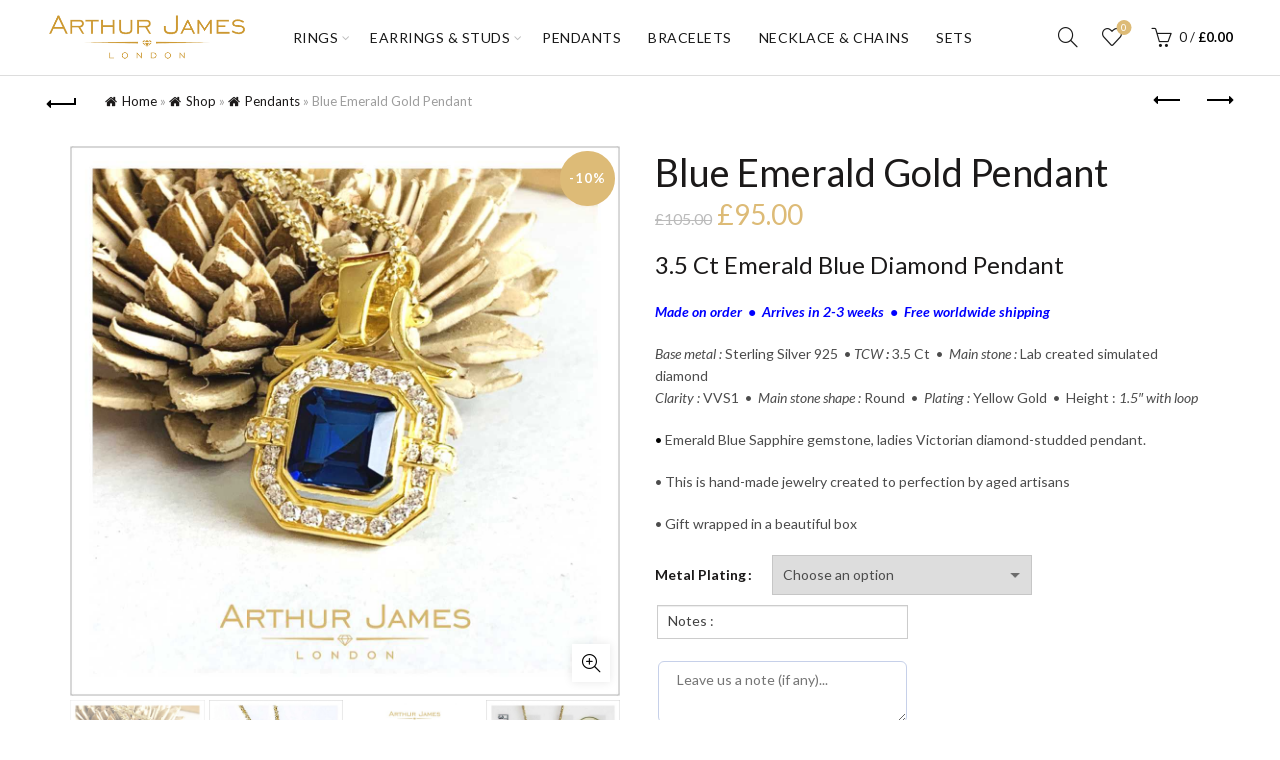

--- FILE ---
content_type: text/html; charset=UTF-8
request_url: https://www.arthurandjames.com/product/emerald-blue-sapphire-pendant/
body_size: 29603
content:
<!DOCTYPE html>
<!--[if IE 8]>
<html class="ie ie8" lang="en-US">
<![endif]-->
<!--[if !(IE 7) & !(IE 8)]><!-->
<html lang="en-US">
<!--<![endif]-->
<head>
	<meta charset="UTF-8">
	<meta name="viewport" content="width=device-width, initial-scale=1.0, maximum-scale=1.0, user-scalable=no">
	<link rel="profile" href="http://gmpg.org/xfn/11">
	<link rel="pingback" href="https://www.arthurandjames.com/xmlrpc.php">
<meta name="p:domain_verify" content="44365e877a63051e835cd9688d2792c3"/>
	<meta name='robots' content='index, follow, max-image-preview:large, max-snippet:-1, max-video-preview:-1' />

	<!-- This site is optimized with the Yoast SEO plugin v25.0 - https://yoast.com/wordpress/plugins/seo/ -->
	<title>Blue Emerald Gold Pendant - Arthur James London</title>
	<meta name="description" content="Arthur and James London, Womens earrings,Womens diamond hoop earrings,Womens dangle earrings,Diamond stud earrings,Stud earrings,Stud earrings for men,Gold stud earrings,Diamond stud earrings for women,Studs earrings for women,Engagement rings for women,Wedding ring sets,Rose gold engagement rings ,CZ,Silver,Diamond rings,Wedding rings for women, Diamond wedding rings,Weding rings,Mens wedding rings,Mens wedding bands,Mens rings,Mens engagement rings,Gold ring for men,Mens band ring,Mens diamond ring,Mens pinly rings,Silver ring for men,Engagement rings,Ring ,Promise rings,Pandora rings,Elden rings,Pendant,Gold pendant,Diamond pendant,Jewelry,Jewelry stores,Jewelrys tore near me,Earrings,Bracelet,Solitaire studs for women,Solitaire studs for mne,Diamond solitaire ear studs,Halo solitaire stud earrings,CZ solitaire studs" />
	<link rel="canonical" href="https://www.arthurandjames.com/product/emerald-blue-sapphire-pendant/" />
	<meta property="og:locale" content="en_US" />
	<meta property="og:type" content="article" />
	<meta property="og:title" content="Blue Emerald Gold Pendant - Arthur James London" />
	<meta property="og:description" content="Arthur and James London, Womens earrings,Womens diamond hoop earrings,Womens dangle earrings,Diamond stud earrings,Stud earrings,Stud earrings for men,Gold stud earrings,Diamond stud earrings for women,Studs earrings for women,Engagement rings for women,Wedding ring sets,Rose gold engagement rings ,CZ,Silver,Diamond rings,Wedding rings for women, Diamond wedding rings,Weding rings,Mens wedding rings,Mens wedding bands,Mens rings,Mens engagement rings,Gold ring for men,Mens band ring,Mens diamond ring,Mens pinly rings,Silver ring for men,Engagement rings,Ring ,Promise rings,Pandora rings,Elden rings,Pendant,Gold pendant,Diamond pendant,Jewelry,Jewelry stores,Jewelrys tore near me,Earrings,Bracelet,Solitaire studs for women,Solitaire studs for mne,Diamond solitaire ear studs,Halo solitaire stud earrings,CZ solitaire studs" />
	<meta property="og:url" content="https://www.arthurandjames.com/product/emerald-blue-sapphire-pendant/" />
	<meta property="og:site_name" content="Arthur James London" />
	<meta property="article:publisher" content="https://www.facebook.com/ArthurJamesLondon" />
	<meta property="article:modified_time" content="2021-04-29T11:07:41+00:00" />
	<meta property="og:image" content="https://www.arthurandjames.com/wp-content/uploads/2021/03/AJ-006-072c.jpg" />
	<meta property="og:image:width" content="1144" />
	<meta property="og:image:height" content="1144" />
	<meta property="og:image:type" content="image/jpeg" />
	<meta name="twitter:card" content="summary_large_image" />
	<script type="application/ld+json" class="yoast-schema-graph">{"@context":"https://schema.org","@graph":[{"@type":["WebPage","ItemPage"],"@id":"https://www.arthurandjames.com/product/emerald-blue-sapphire-pendant/","url":"https://www.arthurandjames.com/product/emerald-blue-sapphire-pendant/","name":"Blue Emerald Gold Pendant - Arthur James London","isPartOf":{"@id":"https://www.arthurandjames.com/#website"},"primaryImageOfPage":{"@id":"https://www.arthurandjames.com/product/emerald-blue-sapphire-pendant/#primaryimage"},"image":{"@id":"https://www.arthurandjames.com/product/emerald-blue-sapphire-pendant/#primaryimage"},"thumbnailUrl":"https://www.arthurandjames.com/wp-content/uploads/2021/03/AJ-006-072c.jpg","datePublished":"2021-03-26T09:35:35+00:00","dateModified":"2021-04-29T11:07:41+00:00","description":"Arthur and James London, Womens earrings,Womens diamond hoop earrings,Womens dangle earrings,Diamond stud earrings,Stud earrings,Stud earrings for men,Gold stud earrings,Diamond stud earrings for women,Studs earrings for women,Engagement rings for women,Wedding ring sets,Rose gold engagement rings ,CZ,Silver,Diamond rings,Wedding rings for women, Diamond wedding rings,Weding rings,Mens wedding rings,Mens wedding bands,Mens rings,Mens engagement rings,Gold ring for men,Mens band ring,Mens diamond ring,Mens pinly rings,Silver ring for men,Engagement rings,Ring ,Promise rings,Pandora rings,Elden rings,Pendant,Gold pendant,Diamond pendant,Jewelry,Jewelry stores,Jewelrys tore near me,Earrings,Bracelet,Solitaire studs for women,Solitaire studs for mne,Diamond solitaire ear studs,Halo solitaire stud earrings,CZ solitaire studs","breadcrumb":{"@id":"https://www.arthurandjames.com/product/emerald-blue-sapphire-pendant/#breadcrumb"},"inLanguage":"en-US","potentialAction":[{"@type":"ReadAction","target":["https://www.arthurandjames.com/product/emerald-blue-sapphire-pendant/"]}]},{"@type":"ImageObject","inLanguage":"en-US","@id":"https://www.arthurandjames.com/product/emerald-blue-sapphire-pendant/#primaryimage","url":"https://www.arthurandjames.com/wp-content/uploads/2021/03/AJ-006-072c.jpg","contentUrl":"https://www.arthurandjames.com/wp-content/uploads/2021/03/AJ-006-072c.jpg","width":1144,"height":1144},{"@type":"BreadcrumbList","@id":"https://www.arthurandjames.com/product/emerald-blue-sapphire-pendant/#breadcrumb","itemListElement":[{"@type":"ListItem","position":1,"name":"Home","item":"https://www.arthurandjames.com/"},{"@type":"ListItem","position":2,"name":"Shop","item":"https://www.arthurandjames.com/shop/"},{"@type":"ListItem","position":3,"name":"Pendants","item":"https://www.arthurandjames.com/product-category/pendants-for-her/"},{"@type":"ListItem","position":4,"name":"Blue Emerald Gold Pendant"}]},{"@type":"WebSite","@id":"https://www.arthurandjames.com/#website","url":"https://www.arthurandjames.com/","name":"Arthur James London","description":"Beautiful, Stylish and Affordable Jewelry ","publisher":{"@id":"https://www.arthurandjames.com/#organization"},"potentialAction":[{"@type":"SearchAction","target":{"@type":"EntryPoint","urlTemplate":"https://www.arthurandjames.com/?s={search_term_string}"},"query-input":{"@type":"PropertyValueSpecification","valueRequired":true,"valueName":"search_term_string"}}],"inLanguage":"en-US"},{"@type":"Organization","@id":"https://www.arthurandjames.com/#organization","name":"Arthur And James London","url":"https://www.arthurandjames.com/","logo":{"@type":"ImageObject","inLanguage":"en-US","@id":"https://www.arthurandjames.com/#/schema/logo/image/","url":"https://www.arthurandjames.com/wp-content/uploads/2021/01/aj-logo.jpg","contentUrl":"https://www.arthurandjames.com/wp-content/uploads/2021/01/aj-logo.jpg","width":350,"height":90,"caption":"Arthur And James London"},"image":{"@id":"https://www.arthurandjames.com/#/schema/logo/image/"},"sameAs":["https://www.facebook.com/ArthurJamesLondon","https://www.instagram.com/arthurjameslondon/","https://www.pinterest.co.uk/TheNVStore/_created/","https://www.youtube.com/channel/UCO1yP91bKQ3Y1jT40dZ4u3A"]}]}</script>
	<!-- / Yoast SEO plugin. -->


<link rel='dns-prefetch' href='//fonts.googleapis.com' />
<link rel='dns-prefetch' href='//www.googletagmanager.com' />
<link rel="alternate" type="application/rss+xml" title="Arthur James London &raquo; Feed" href="https://www.arthurandjames.com/feed/" />
<link rel="alternate" type="application/rss+xml" title="Arthur James London &raquo; Comments Feed" href="https://www.arthurandjames.com/comments/feed/" />
<link rel="alternate" title="oEmbed (JSON)" type="application/json+oembed" href="https://www.arthurandjames.com/wp-json/oembed/1.0/embed?url=https%3A%2F%2Fwww.arthurandjames.com%2Fproduct%2Femerald-blue-sapphire-pendant%2F" />
<link rel="alternate" title="oEmbed (XML)" type="text/xml+oembed" href="https://www.arthurandjames.com/wp-json/oembed/1.0/embed?url=https%3A%2F%2Fwww.arthurandjames.com%2Fproduct%2Femerald-blue-sapphire-pendant%2F&#038;format=xml" />
<style id='wp-img-auto-sizes-contain-inline-css' type='text/css'>
img:is([sizes=auto i],[sizes^="auto," i]){contain-intrinsic-size:3000px 1500px}
/*# sourceURL=wp-img-auto-sizes-contain-inline-css */
</style>
<style id='wp-emoji-styles-inline-css' type='text/css'>

	img.wp-smiley, img.emoji {
		display: inline !important;
		border: none !important;
		box-shadow: none !important;
		height: 1em !important;
		width: 1em !important;
		margin: 0 0.07em !important;
		vertical-align: -0.1em !important;
		background: none !important;
		padding: 0 !important;
	}
/*# sourceURL=wp-emoji-styles-inline-css */
</style>
<style id='wp-block-library-inline-css' type='text/css'>
:root{--wp-block-synced-color:#7a00df;--wp-block-synced-color--rgb:122,0,223;--wp-bound-block-color:var(--wp-block-synced-color);--wp-editor-canvas-background:#ddd;--wp-admin-theme-color:#007cba;--wp-admin-theme-color--rgb:0,124,186;--wp-admin-theme-color-darker-10:#006ba1;--wp-admin-theme-color-darker-10--rgb:0,107,160.5;--wp-admin-theme-color-darker-20:#005a87;--wp-admin-theme-color-darker-20--rgb:0,90,135;--wp-admin-border-width-focus:2px}@media (min-resolution:192dpi){:root{--wp-admin-border-width-focus:1.5px}}.wp-element-button{cursor:pointer}:root .has-very-light-gray-background-color{background-color:#eee}:root .has-very-dark-gray-background-color{background-color:#313131}:root .has-very-light-gray-color{color:#eee}:root .has-very-dark-gray-color{color:#313131}:root .has-vivid-green-cyan-to-vivid-cyan-blue-gradient-background{background:linear-gradient(135deg,#00d084,#0693e3)}:root .has-purple-crush-gradient-background{background:linear-gradient(135deg,#34e2e4,#4721fb 50%,#ab1dfe)}:root .has-hazy-dawn-gradient-background{background:linear-gradient(135deg,#faaca8,#dad0ec)}:root .has-subdued-olive-gradient-background{background:linear-gradient(135deg,#fafae1,#67a671)}:root .has-atomic-cream-gradient-background{background:linear-gradient(135deg,#fdd79a,#004a59)}:root .has-nightshade-gradient-background{background:linear-gradient(135deg,#330968,#31cdcf)}:root .has-midnight-gradient-background{background:linear-gradient(135deg,#020381,#2874fc)}:root{--wp--preset--font-size--normal:16px;--wp--preset--font-size--huge:42px}.has-regular-font-size{font-size:1em}.has-larger-font-size{font-size:2.625em}.has-normal-font-size{font-size:var(--wp--preset--font-size--normal)}.has-huge-font-size{font-size:var(--wp--preset--font-size--huge)}.has-text-align-center{text-align:center}.has-text-align-left{text-align:left}.has-text-align-right{text-align:right}.has-fit-text{white-space:nowrap!important}#end-resizable-editor-section{display:none}.aligncenter{clear:both}.items-justified-left{justify-content:flex-start}.items-justified-center{justify-content:center}.items-justified-right{justify-content:flex-end}.items-justified-space-between{justify-content:space-between}.screen-reader-text{border:0;clip-path:inset(50%);height:1px;margin:-1px;overflow:hidden;padding:0;position:absolute;width:1px;word-wrap:normal!important}.screen-reader-text:focus{background-color:#ddd;clip-path:none;color:#444;display:block;font-size:1em;height:auto;left:5px;line-height:normal;padding:15px 23px 14px;text-decoration:none;top:5px;width:auto;z-index:100000}html :where(.has-border-color){border-style:solid}html :where([style*=border-top-color]){border-top-style:solid}html :where([style*=border-right-color]){border-right-style:solid}html :where([style*=border-bottom-color]){border-bottom-style:solid}html :where([style*=border-left-color]){border-left-style:solid}html :where([style*=border-width]){border-style:solid}html :where([style*=border-top-width]){border-top-style:solid}html :where([style*=border-right-width]){border-right-style:solid}html :where([style*=border-bottom-width]){border-bottom-style:solid}html :where([style*=border-left-width]){border-left-style:solid}html :where(img[class*=wp-image-]){height:auto;max-width:100%}:where(figure){margin:0 0 1em}html :where(.is-position-sticky){--wp-admin--admin-bar--position-offset:var(--wp-admin--admin-bar--height,0px)}@media screen and (max-width:600px){html :where(.is-position-sticky){--wp-admin--admin-bar--position-offset:0px}}

/*# sourceURL=wp-block-library-inline-css */
</style><link rel='stylesheet' id='wc-blocks-style-css' href='https://www.arthurandjames.com/wp-content/plugins/woocommerce/assets/client/blocks/wc-blocks.css?ver=wc-9.8.3' type='text/css' media='all' />
<style id='global-styles-inline-css' type='text/css'>
:root{--wp--preset--aspect-ratio--square: 1;--wp--preset--aspect-ratio--4-3: 4/3;--wp--preset--aspect-ratio--3-4: 3/4;--wp--preset--aspect-ratio--3-2: 3/2;--wp--preset--aspect-ratio--2-3: 2/3;--wp--preset--aspect-ratio--16-9: 16/9;--wp--preset--aspect-ratio--9-16: 9/16;--wp--preset--color--black: #000000;--wp--preset--color--cyan-bluish-gray: #abb8c3;--wp--preset--color--white: #ffffff;--wp--preset--color--pale-pink: #f78da7;--wp--preset--color--vivid-red: #cf2e2e;--wp--preset--color--luminous-vivid-orange: #ff6900;--wp--preset--color--luminous-vivid-amber: #fcb900;--wp--preset--color--light-green-cyan: #7bdcb5;--wp--preset--color--vivid-green-cyan: #00d084;--wp--preset--color--pale-cyan-blue: #8ed1fc;--wp--preset--color--vivid-cyan-blue: #0693e3;--wp--preset--color--vivid-purple: #9b51e0;--wp--preset--gradient--vivid-cyan-blue-to-vivid-purple: linear-gradient(135deg,rgb(6,147,227) 0%,rgb(155,81,224) 100%);--wp--preset--gradient--light-green-cyan-to-vivid-green-cyan: linear-gradient(135deg,rgb(122,220,180) 0%,rgb(0,208,130) 100%);--wp--preset--gradient--luminous-vivid-amber-to-luminous-vivid-orange: linear-gradient(135deg,rgb(252,185,0) 0%,rgb(255,105,0) 100%);--wp--preset--gradient--luminous-vivid-orange-to-vivid-red: linear-gradient(135deg,rgb(255,105,0) 0%,rgb(207,46,46) 100%);--wp--preset--gradient--very-light-gray-to-cyan-bluish-gray: linear-gradient(135deg,rgb(238,238,238) 0%,rgb(169,184,195) 100%);--wp--preset--gradient--cool-to-warm-spectrum: linear-gradient(135deg,rgb(74,234,220) 0%,rgb(151,120,209) 20%,rgb(207,42,186) 40%,rgb(238,44,130) 60%,rgb(251,105,98) 80%,rgb(254,248,76) 100%);--wp--preset--gradient--blush-light-purple: linear-gradient(135deg,rgb(255,206,236) 0%,rgb(152,150,240) 100%);--wp--preset--gradient--blush-bordeaux: linear-gradient(135deg,rgb(254,205,165) 0%,rgb(254,45,45) 50%,rgb(107,0,62) 100%);--wp--preset--gradient--luminous-dusk: linear-gradient(135deg,rgb(255,203,112) 0%,rgb(199,81,192) 50%,rgb(65,88,208) 100%);--wp--preset--gradient--pale-ocean: linear-gradient(135deg,rgb(255,245,203) 0%,rgb(182,227,212) 50%,rgb(51,167,181) 100%);--wp--preset--gradient--electric-grass: linear-gradient(135deg,rgb(202,248,128) 0%,rgb(113,206,126) 100%);--wp--preset--gradient--midnight: linear-gradient(135deg,rgb(2,3,129) 0%,rgb(40,116,252) 100%);--wp--preset--font-size--small: 13px;--wp--preset--font-size--medium: 20px;--wp--preset--font-size--large: 36px;--wp--preset--font-size--x-large: 42px;--wp--preset--spacing--20: 0.44rem;--wp--preset--spacing--30: 0.67rem;--wp--preset--spacing--40: 1rem;--wp--preset--spacing--50: 1.5rem;--wp--preset--spacing--60: 2.25rem;--wp--preset--spacing--70: 3.38rem;--wp--preset--spacing--80: 5.06rem;--wp--preset--shadow--natural: 6px 6px 9px rgba(0, 0, 0, 0.2);--wp--preset--shadow--deep: 12px 12px 50px rgba(0, 0, 0, 0.4);--wp--preset--shadow--sharp: 6px 6px 0px rgba(0, 0, 0, 0.2);--wp--preset--shadow--outlined: 6px 6px 0px -3px rgb(255, 255, 255), 6px 6px rgb(0, 0, 0);--wp--preset--shadow--crisp: 6px 6px 0px rgb(0, 0, 0);}:where(.is-layout-flex){gap: 0.5em;}:where(.is-layout-grid){gap: 0.5em;}body .is-layout-flex{display: flex;}.is-layout-flex{flex-wrap: wrap;align-items: center;}.is-layout-flex > :is(*, div){margin: 0;}body .is-layout-grid{display: grid;}.is-layout-grid > :is(*, div){margin: 0;}:where(.wp-block-columns.is-layout-flex){gap: 2em;}:where(.wp-block-columns.is-layout-grid){gap: 2em;}:where(.wp-block-post-template.is-layout-flex){gap: 1.25em;}:where(.wp-block-post-template.is-layout-grid){gap: 1.25em;}.has-black-color{color: var(--wp--preset--color--black) !important;}.has-cyan-bluish-gray-color{color: var(--wp--preset--color--cyan-bluish-gray) !important;}.has-white-color{color: var(--wp--preset--color--white) !important;}.has-pale-pink-color{color: var(--wp--preset--color--pale-pink) !important;}.has-vivid-red-color{color: var(--wp--preset--color--vivid-red) !important;}.has-luminous-vivid-orange-color{color: var(--wp--preset--color--luminous-vivid-orange) !important;}.has-luminous-vivid-amber-color{color: var(--wp--preset--color--luminous-vivid-amber) !important;}.has-light-green-cyan-color{color: var(--wp--preset--color--light-green-cyan) !important;}.has-vivid-green-cyan-color{color: var(--wp--preset--color--vivid-green-cyan) !important;}.has-pale-cyan-blue-color{color: var(--wp--preset--color--pale-cyan-blue) !important;}.has-vivid-cyan-blue-color{color: var(--wp--preset--color--vivid-cyan-blue) !important;}.has-vivid-purple-color{color: var(--wp--preset--color--vivid-purple) !important;}.has-black-background-color{background-color: var(--wp--preset--color--black) !important;}.has-cyan-bluish-gray-background-color{background-color: var(--wp--preset--color--cyan-bluish-gray) !important;}.has-white-background-color{background-color: var(--wp--preset--color--white) !important;}.has-pale-pink-background-color{background-color: var(--wp--preset--color--pale-pink) !important;}.has-vivid-red-background-color{background-color: var(--wp--preset--color--vivid-red) !important;}.has-luminous-vivid-orange-background-color{background-color: var(--wp--preset--color--luminous-vivid-orange) !important;}.has-luminous-vivid-amber-background-color{background-color: var(--wp--preset--color--luminous-vivid-amber) !important;}.has-light-green-cyan-background-color{background-color: var(--wp--preset--color--light-green-cyan) !important;}.has-vivid-green-cyan-background-color{background-color: var(--wp--preset--color--vivid-green-cyan) !important;}.has-pale-cyan-blue-background-color{background-color: var(--wp--preset--color--pale-cyan-blue) !important;}.has-vivid-cyan-blue-background-color{background-color: var(--wp--preset--color--vivid-cyan-blue) !important;}.has-vivid-purple-background-color{background-color: var(--wp--preset--color--vivid-purple) !important;}.has-black-border-color{border-color: var(--wp--preset--color--black) !important;}.has-cyan-bluish-gray-border-color{border-color: var(--wp--preset--color--cyan-bluish-gray) !important;}.has-white-border-color{border-color: var(--wp--preset--color--white) !important;}.has-pale-pink-border-color{border-color: var(--wp--preset--color--pale-pink) !important;}.has-vivid-red-border-color{border-color: var(--wp--preset--color--vivid-red) !important;}.has-luminous-vivid-orange-border-color{border-color: var(--wp--preset--color--luminous-vivid-orange) !important;}.has-luminous-vivid-amber-border-color{border-color: var(--wp--preset--color--luminous-vivid-amber) !important;}.has-light-green-cyan-border-color{border-color: var(--wp--preset--color--light-green-cyan) !important;}.has-vivid-green-cyan-border-color{border-color: var(--wp--preset--color--vivid-green-cyan) !important;}.has-pale-cyan-blue-border-color{border-color: var(--wp--preset--color--pale-cyan-blue) !important;}.has-vivid-cyan-blue-border-color{border-color: var(--wp--preset--color--vivid-cyan-blue) !important;}.has-vivid-purple-border-color{border-color: var(--wp--preset--color--vivid-purple) !important;}.has-vivid-cyan-blue-to-vivid-purple-gradient-background{background: var(--wp--preset--gradient--vivid-cyan-blue-to-vivid-purple) !important;}.has-light-green-cyan-to-vivid-green-cyan-gradient-background{background: var(--wp--preset--gradient--light-green-cyan-to-vivid-green-cyan) !important;}.has-luminous-vivid-amber-to-luminous-vivid-orange-gradient-background{background: var(--wp--preset--gradient--luminous-vivid-amber-to-luminous-vivid-orange) !important;}.has-luminous-vivid-orange-to-vivid-red-gradient-background{background: var(--wp--preset--gradient--luminous-vivid-orange-to-vivid-red) !important;}.has-very-light-gray-to-cyan-bluish-gray-gradient-background{background: var(--wp--preset--gradient--very-light-gray-to-cyan-bluish-gray) !important;}.has-cool-to-warm-spectrum-gradient-background{background: var(--wp--preset--gradient--cool-to-warm-spectrum) !important;}.has-blush-light-purple-gradient-background{background: var(--wp--preset--gradient--blush-light-purple) !important;}.has-blush-bordeaux-gradient-background{background: var(--wp--preset--gradient--blush-bordeaux) !important;}.has-luminous-dusk-gradient-background{background: var(--wp--preset--gradient--luminous-dusk) !important;}.has-pale-ocean-gradient-background{background: var(--wp--preset--gradient--pale-ocean) !important;}.has-electric-grass-gradient-background{background: var(--wp--preset--gradient--electric-grass) !important;}.has-midnight-gradient-background{background: var(--wp--preset--gradient--midnight) !important;}.has-small-font-size{font-size: var(--wp--preset--font-size--small) !important;}.has-medium-font-size{font-size: var(--wp--preset--font-size--medium) !important;}.has-large-font-size{font-size: var(--wp--preset--font-size--large) !important;}.has-x-large-font-size{font-size: var(--wp--preset--font-size--x-large) !important;}
/*# sourceURL=global-styles-inline-css */
</style>

<style id='classic-theme-styles-inline-css' type='text/css'>
/*! This file is auto-generated */
.wp-block-button__link{color:#fff;background-color:#32373c;border-radius:9999px;box-shadow:none;text-decoration:none;padding:calc(.667em + 2px) calc(1.333em + 2px);font-size:1.125em}.wp-block-file__button{background:#32373c;color:#fff;text-decoration:none}
/*# sourceURL=/wp-includes/css/classic-themes.min.css */
</style>
<link rel='stylesheet' id='rs-plugin-settings-css' href='https://www.arthurandjames.com/wp-content/plugins/revslider/public/assets/css/rs6.css?ver=6.3.5' type='text/css' media='all' />
<style id='rs-plugin-settings-inline-css' type='text/css'>
#rs-demo-id {}
/*# sourceURL=rs-plugin-settings-inline-css */
</style>
<style id='woocommerce-inline-inline-css' type='text/css'>
.woocommerce form .form-row .required { visibility: visible; }
/*# sourceURL=woocommerce-inline-inline-css */
</style>
<link rel='stylesheet' id='mc4wp-form-basic-css' href='https://www.arthurandjames.com/wp-content/plugins/mailchimp-for-wp/assets/css/form-basic.css?ver=4.10.3' type='text/css' media='all' />
<link rel='stylesheet' id='brands-styles-css' href='https://www.arthurandjames.com/wp-content/plugins/woocommerce/assets/css/brands.css?ver=9.8.3' type='text/css' media='all' />
<link rel='stylesheet' id='wcpa-frontend-css' href='https://www.arthurandjames.com/wp-content/plugins/woo-custom-product-addons/assets/css/style_1.css?ver=3.0.14' type='text/css' media='all' />
<link rel='stylesheet' id='bootstrap-css' href='https://www.arthurandjames.com/wp-content/themes/basel/css/bootstrap.min.css?ver=5.4.2' type='text/css' media='all' />
<link rel='stylesheet' id='basel-style-css' href='https://www.arthurandjames.com/wp-content/themes/basel/style.min.css?ver=5.4.2' type='text/css' media='all' />
<link rel='stylesheet' id='child-style-css' href='https://www.arthurandjames.com/wp-content/themes/basel-child/style.css?ver=5.4.2' type='text/css' media='all' />
<link rel='stylesheet' id='js_composer_front-css' href='https://www.arthurandjames.com/wp-content/plugins/js_composer/assets/css/js_composer.min.css?ver=6.5.0' type='text/css' media='all' />
<link rel='stylesheet' id='vc_font_awesome_5_shims-css' href='https://www.arthurandjames.com/wp-content/plugins/js_composer/assets/lib/bower/font-awesome/css/v4-shims.min.css?ver=6.5.0' type='text/css' media='all' />
<link rel='stylesheet' id='vc_font_awesome_5-css' href='https://www.arthurandjames.com/wp-content/plugins/js_composer/assets/lib/bower/font-awesome/css/all.min.css?ver=6.5.0' type='text/css' media='all' />
<link rel='stylesheet' id='xts-google-fonts-css' href='//fonts.googleapis.com/css?family=Lato%3A100%2C100italic%2C300%2C300italic%2C400%2C400italic%2C700%2C700italic%2C900%2C900italic&#038;display=block&#038;ver=5.4.2' type='text/css' media='all' />
<script type="text/template" id="tmpl-variation-template">
	<div class="woocommerce-variation-description">{{{ data.variation.variation_description }}}</div>
	<div class="woocommerce-variation-price">{{{ data.variation.price_html }}}</div>
	<div class="woocommerce-variation-availability">{{{ data.variation.availability_html }}}</div>
</script>
<script type="text/template" id="tmpl-unavailable-variation-template">
	<p role="alert">Sorry, this product is unavailable. Please choose a different combination.</p>
</script>
<script type="text/javascript" src="https://www.arthurandjames.com/wp-includes/js/jquery/jquery.min.js?ver=3.7.1" id="jquery-core-js"></script>
<script type="text/javascript" src="https://www.arthurandjames.com/wp-includes/js/jquery/jquery-migrate.min.js?ver=3.4.1" id="jquery-migrate-js"></script>
<script type="text/javascript" src="https://www.arthurandjames.com/wp-content/plugins/revslider/public/assets/js/rbtools.min.js?ver=6.3.5" id="tp-tools-js"></script>
<script type="text/javascript" src="https://www.arthurandjames.com/wp-content/plugins/revslider/public/assets/js/rs6.min.js?ver=6.3.5" id="revmin-js"></script>
<script type="text/javascript" src="https://www.arthurandjames.com/wp-content/plugins/woocommerce/assets/js/jquery-blockui/jquery.blockUI.min.js?ver=2.7.0-wc.9.8.3" id="jquery-blockui-js" data-wp-strategy="defer"></script>
<script type="text/javascript" id="wc-add-to-cart-js-extra">
/* <![CDATA[ */
var wc_add_to_cart_params = {"ajax_url":"/wp-admin/admin-ajax.php","wc_ajax_url":"/?wc-ajax=%%endpoint%%","i18n_view_cart":"View cart","cart_url":"https://www.arthurandjames.com/cart/","is_cart":"","cart_redirect_after_add":"no"};
//# sourceURL=wc-add-to-cart-js-extra
/* ]]> */
</script>
<script type="text/javascript" src="https://www.arthurandjames.com/wp-content/plugins/woocommerce/assets/js/frontend/add-to-cart.min.js?ver=9.8.3" id="wc-add-to-cart-js" data-wp-strategy="defer"></script>
<script type="text/javascript" src="https://www.arthurandjames.com/wp-content/plugins/woocommerce/assets/js/zoom/jquery.zoom.min.js?ver=1.7.21-wc.9.8.3" id="zoom-js" defer="defer" data-wp-strategy="defer"></script>
<script type="text/javascript" id="wc-single-product-js-extra">
/* <![CDATA[ */
var wc_single_product_params = {"i18n_required_rating_text":"Please select a rating","i18n_rating_options":["1 of 5 stars","2 of 5 stars","3 of 5 stars","4 of 5 stars","5 of 5 stars"],"i18n_product_gallery_trigger_text":"View full-screen image gallery","review_rating_required":"yes","flexslider":{"rtl":false,"animation":"slide","smoothHeight":true,"directionNav":false,"controlNav":"thumbnails","slideshow":false,"animationSpeed":500,"animationLoop":false,"allowOneSlide":false},"zoom_enabled":"","zoom_options":[],"photoswipe_enabled":"","photoswipe_options":{"shareEl":false,"closeOnScroll":false,"history":false,"hideAnimationDuration":0,"showAnimationDuration":0},"flexslider_enabled":""};
//# sourceURL=wc-single-product-js-extra
/* ]]> */
</script>
<script type="text/javascript" src="https://www.arthurandjames.com/wp-content/plugins/woocommerce/assets/js/frontend/single-product.min.js?ver=9.8.3" id="wc-single-product-js" defer="defer" data-wp-strategy="defer"></script>
<script type="text/javascript" src="https://www.arthurandjames.com/wp-content/plugins/woocommerce/assets/js/js-cookie/js.cookie.min.js?ver=2.1.4-wc.9.8.3" id="js-cookie-js" data-wp-strategy="defer"></script>
<script type="text/javascript" id="woocommerce-js-extra">
/* <![CDATA[ */
var woocommerce_params = {"ajax_url":"/wp-admin/admin-ajax.php","wc_ajax_url":"/?wc-ajax=%%endpoint%%","i18n_password_show":"Show password","i18n_password_hide":"Hide password"};
//# sourceURL=woocommerce-js-extra
/* ]]> */
</script>
<script type="text/javascript" src="https://www.arthurandjames.com/wp-content/plugins/woocommerce/assets/js/frontend/woocommerce.min.js?ver=9.8.3" id="woocommerce-js" defer="defer" data-wp-strategy="defer"></script>
<script type="text/javascript" src="https://www.arthurandjames.com/wp-content/plugins/js_composer/assets/js/vendors/woocommerce-add-to-cart.js?ver=6.5.0" id="vc_woocommerce-add-to-cart-js-js"></script>
<script type="text/javascript" src="https://www.arthurandjames.com/wp-includes/js/underscore.min.js?ver=1.13.7" id="underscore-js"></script>
<script type="text/javascript" id="wp-util-js-extra">
/* <![CDATA[ */
var _wpUtilSettings = {"ajax":{"url":"/wp-admin/admin-ajax.php"}};
//# sourceURL=wp-util-js-extra
/* ]]> */
</script>
<script type="text/javascript" src="https://www.arthurandjames.com/wp-includes/js/wp-util.min.js?ver=6.9" id="wp-util-js"></script>
<script type="text/javascript" id="wc-add-to-cart-variation-js-extra">
/* <![CDATA[ */
var wc_add_to_cart_variation_params = {"wc_ajax_url":"/?wc-ajax=%%endpoint%%","i18n_no_matching_variations_text":"Sorry, no products matched your selection. Please choose a different combination.","i18n_make_a_selection_text":"Please select some product options before adding this product to your cart.","i18n_unavailable_text":"Sorry, this product is unavailable. Please choose a different combination.","i18n_reset_alert_text":"Your selection has been reset. Please select some product options before adding this product to your cart."};
//# sourceURL=wc-add-to-cart-variation-js-extra
/* ]]> */
</script>
<script type="text/javascript" src="https://www.arthurandjames.com/wp-content/plugins/woocommerce/assets/js/frontend/add-to-cart-variation.min.js?ver=9.8.3" id="wc-add-to-cart-variation-js" defer="defer" data-wp-strategy="defer"></script>
<link rel="https://api.w.org/" href="https://www.arthurandjames.com/wp-json/" /><link rel="alternate" title="JSON" type="application/json" href="https://www.arthurandjames.com/wp-json/wp/v2/product/1805" /><link rel="EditURI" type="application/rsd+xml" title="RSD" href="https://www.arthurandjames.com/xmlrpc.php?rsd" />
<meta name="generator" content="WordPress 6.9" />
<meta name="generator" content="WooCommerce 9.8.3" />
<link rel='shortlink' href='https://www.arthurandjames.com/?p=1805' />
<meta name="generator" content="Site Kit by Google 1.151.0" /><meta name="pinterest-rich-pin" content="false" /><meta name="theme-color" content="">			<link rel="shortcut icon" href="https://www.arthurandjames.com/wp-content/uploads/2021/05/favicon-2.ico">
			<link rel="apple-touch-icon-precomposed" sizes="152x152" href="https://www.arthurandjames.com/wp-content/uploads/2021/05/favicon-2.ico">
		        <style> 
            	
			/* Shop popup */
			
			.basel-promo-popup {
			   max-width: 900px;
			}
	
            .site-logo {
                width: 20%;
            }    

            .site-logo img {
                max-width: 200px;
                max-height: 75px;
            }    

                            .right-column {
                    width: 250px;
                }  
            
                            .basel-woocommerce-layered-nav .basel-scroll {
                    max-height: 280px;
                }
            
			/* header Banner */
			.header-banner {
				height: 40px;
			}
	
			.header-banner-display .website-wrapper {
				margin-top:40px;
			}	

            /* Topbar height configs */

			.topbar-menu ul > li {
				line-height: 42px;
			}
			
			.topbar-wrapp,
			.topbar-content:before {
				height: 42px;
			}
			
			.sticky-header-prepared.basel-top-bar-on .header-shop, 
			.sticky-header-prepared.basel-top-bar-on .header-split,
			.enable-sticky-header.basel-header-overlap.basel-top-bar-on .main-header {
				top: 42px;
			}

            /* Header height configs */

            /* Limit logo image height for according to header height */
            .site-logo img {
                max-height: 75px;
            } 

            /* And for sticky header logo also */
            .act-scroll .site-logo img,
            .header-clone .site-logo img {
                max-height: 75px;
            }   

            /* Set sticky headers height for cloned headers based on menu links line height */
            .header-clone .main-nav .menu > li > a {
                height: 75px;
                line-height: 75px;
            } 

            /* Height for switch logos */

            .sticky-header-real:not(.global-header-menu-top) .switch-logo-enable .basel-logo {
                height: 75px;
            }

            .sticky-header-real:not(.global-header-menu-top) .act-scroll .switch-logo-enable .basel-logo {
                height: 75px;
            }

            .sticky-header-real:not(.global-header-menu-top) .act-scroll .switch-logo-enable {
                transform: translateY(-75px);
                -webkit-transform: translateY(-75px);
            }

                            /* Header height for these layouts based on it's menu links line height */
                .main-nav .menu > li > a {
                    height: 75px;
                    line-height: 75px;
                }  
                /* The same for sticky header */
                .act-scroll .main-nav .menu > li > a {
                    height: 75px;
                    line-height: 75px;
                }  
            
            
            
            
            /* Page headings settings for heading overlap. Calculate on the header height base */

            .basel-header-overlap .title-size-default,
            .basel-header-overlap .title-size-small,
            .basel-header-overlap .title-shop.without-title.title-size-default,
            .basel-header-overlap .title-shop.without-title.title-size-small {
                padding-top: 115px;
            }


            .basel-header-overlap .title-shop.without-title.title-size-large,
            .basel-header-overlap .title-size-large {
                padding-top: 195px;
            }

            @media (max-width: 991px) {

				/* header Banner */
				.header-banner {
					height: 40px;
				}
	
				.header-banner-display .website-wrapper {
					margin-top:40px;
				}

	            /* Topbar height configs */
				.topbar-menu ul > li {
					line-height: 38px;
				}
				
				.topbar-wrapp,
				.topbar-content:before {
					height: 38px;
				}
				
				.sticky-header-prepared.basel-top-bar-on .header-shop, 
				.sticky-header-prepared.basel-top-bar-on .header-split,
				.enable-sticky-header.basel-header-overlap.basel-top-bar-on .main-header {
					top: 38px;
				}

                /* Set header height for mobile devices */
                .main-header .wrapp-header {
                    min-height: 50px;
                } 

                /* Limit logo image height for mobile according to mobile header height */
                .site-logo img {
                    max-height: 50px;
                }   

                /* Limit logo on sticky header. Both header real and header cloned */
                .act-scroll .site-logo img,
                .header-clone .site-logo img {
                    max-height: 50px;
                }

                /* Height for switch logos */

                .main-header .switch-logo-enable .basel-logo {
                    height: 50px;
                }

                .sticky-header-real:not(.global-header-menu-top) .act-scroll .switch-logo-enable .basel-logo {
                    height: 50px;
                }

                .sticky-header-real:not(.global-header-menu-top) .act-scroll .switch-logo-enable {
                    transform: translateY(-50px);
                    -webkit-transform: translateY(-50px);
                }

                /* Page headings settings for heading overlap. Calculate on the MOBILE header height base */
                .basel-header-overlap .title-size-default,
                .basel-header-overlap .title-size-small,
                .basel-header-overlap .title-shop.without-title.title-size-default,
                .basel-header-overlap .title-shop.without-title.title-size-small {
                    padding-top: 70px;
                }

                .basel-header-overlap .title-shop.without-title.title-size-large,
                .basel-header-overlap .title-size-large {
                    padding-top: 110px;
                }
 
            }

                 
                    </style>
        
                    <script type="text/javascript">
                                    var Tawk_API=Tawk_API||{}, Tawk_LoadStart=new Date();
(function(){
var s1=document.createElement("script"),s0=document.getElementsByTagName("script")[0];
s1.async=true;
s1.src='https://embed.tawk.to/6672da8f19f6c616eadbefea/1i0oabgck';
s1.charset='UTF-8';
s1.setAttribute('crossorigin','*');
s0.parentNode.insertBefore(s1,s0);
})();
                                            </script>
        
			<noscript><style>.woocommerce-product-gallery{ opacity: 1 !important; }</style></noscript>
	<meta name="generator" content="Powered by WPBakery Page Builder - drag and drop page builder for WordPress."/>
<meta name="generator" content="Powered by Slider Revolution 6.3.5 - responsive, Mobile-Friendly Slider Plugin for WordPress with comfortable drag and drop interface." />
<style>:root{  --wcpaSectionTitleSize:14px;   --wcpaLabelSize:14px;   --wcpaDescSize:13px;   --wcpaErrorSize:13px;   --wcpaLabelWeight:normal;   --wcpaDescWeight:normal;   --wcpaBorderWidth:1px;   --wcpaBorderRadius:6px;   --wcpaInputHeight:45px;   --wcpaCheckLabelSize:14px;   --wcpaCheckBorderWidth:1px;   --wcpaCheckWidth:20px;   --wcpaCheckHeight:20px;   --wcpaCheckBorderRadius:4px;   --wcpaCheckButtonRadius:5px;   --wcpaCheckButtonBorder:2px; }:root{  --wcpaButtonColor:#3340d3;   --wcpaLabelColor:#424242;   --wcpaDescColor:#797979;   --wcpaBorderColor:#c6d0e9;   --wcpaBorderColorFocus:#3561f3;   --wcpaInputBgColor:#FFFFFF;   --wcpaInputColor:#5d5d5d;   --wcpaCheckLabelColor:#4a4a4a;   --wcpaCheckBgColor:#3340d3;   --wcpaCheckBorderColor:#B9CBE3;   --wcpaCheckTickColor:#ffffff;   --wcpaRadioBgColor:#3340d3;   --wcpaRadioBorderColor:#B9CBE3;   --wcpaRadioTickColor:#ffffff;   --wcpaButtonTextColor:#ffffff;   --wcpaErrorColor:#F55050; }:root{}</style><script type="text/javascript">function setREVStartSize(e){
			//window.requestAnimationFrame(function() {				 
				window.RSIW = window.RSIW===undefined ? window.innerWidth : window.RSIW;	
				window.RSIH = window.RSIH===undefined ? window.innerHeight : window.RSIH;	
				try {								
					var pw = document.getElementById(e.c).parentNode.offsetWidth,
						newh;
					pw = pw===0 || isNaN(pw) ? window.RSIW : pw;
					e.tabw = e.tabw===undefined ? 0 : parseInt(e.tabw);
					e.thumbw = e.thumbw===undefined ? 0 : parseInt(e.thumbw);
					e.tabh = e.tabh===undefined ? 0 : parseInt(e.tabh);
					e.thumbh = e.thumbh===undefined ? 0 : parseInt(e.thumbh);
					e.tabhide = e.tabhide===undefined ? 0 : parseInt(e.tabhide);
					e.thumbhide = e.thumbhide===undefined ? 0 : parseInt(e.thumbhide);
					e.mh = e.mh===undefined || e.mh=="" || e.mh==="auto" ? 0 : parseInt(e.mh,0);		
					if(e.layout==="fullscreen" || e.l==="fullscreen") 						
						newh = Math.max(e.mh,window.RSIH);					
					else{					
						e.gw = Array.isArray(e.gw) ? e.gw : [e.gw];
						for (var i in e.rl) if (e.gw[i]===undefined || e.gw[i]===0) e.gw[i] = e.gw[i-1];					
						e.gh = e.el===undefined || e.el==="" || (Array.isArray(e.el) && e.el.length==0)? e.gh : e.el;
						e.gh = Array.isArray(e.gh) ? e.gh : [e.gh];
						for (var i in e.rl) if (e.gh[i]===undefined || e.gh[i]===0) e.gh[i] = e.gh[i-1];
											
						var nl = new Array(e.rl.length),
							ix = 0,						
							sl;					
						e.tabw = e.tabhide>=pw ? 0 : e.tabw;
						e.thumbw = e.thumbhide>=pw ? 0 : e.thumbw;
						e.tabh = e.tabhide>=pw ? 0 : e.tabh;
						e.thumbh = e.thumbhide>=pw ? 0 : e.thumbh;					
						for (var i in e.rl) nl[i] = e.rl[i]<window.RSIW ? 0 : e.rl[i];
						sl = nl[0];									
						for (var i in nl) if (sl>nl[i] && nl[i]>0) { sl = nl[i]; ix=i;}															
						var m = pw>(e.gw[ix]+e.tabw+e.thumbw) ? 1 : (pw-(e.tabw+e.thumbw)) / (e.gw[ix]);					
						newh =  (e.gh[ix] * m) + (e.tabh + e.thumbh);
					}				
					if(window.rs_init_css===undefined) window.rs_init_css = document.head.appendChild(document.createElement("style"));					
					document.getElementById(e.c).height = newh+"px";
					window.rs_init_css.innerHTML += "#"+e.c+"_wrapper { height: "+newh+"px }";				
				} catch(e){
					console.log("Failure at Presize of Slider:" + e)
				}					   
			//});
		  };</script>
		<style type="text/css" id="wp-custom-css">
			.single-product-content .cart div.quantity{
	margin-top:50px;
}
.wcpa_wrap .wcpa_field_label{
	margin-bottom: 30px;
  padding-left: 10px;
  padding-top: 5px;
}
.single-product-content .product-share{
	margin-top: 10px;
  width: 100%;
}
.product_meta {
    display: none !important;
}		</style>
		<style data-type="basel-dynamic-css">.page-title-default{background-color:#ffffff;background-size:cover;background-position:center center;}.topbar-wrapp{background-color:#f7f6fa;}.main-header, .sticky-header.header-clone, .header-spacing{background-color:#ffffff;}.main-header{border-color:#dddddd;border-style:solid;border-bottom-width:1px;}.footer-container{background-color:#ffffff;background-image: url(https://www.arthurandjames.com/wp-content/uploads/2021/06/ft-bg.png);background-repeat:repeat;background-size:cover;background-position:left top;}body, p, .widget_nav_mega_menu .menu > li > a, 
.mega-navigation .menu > li > a,
.basel-navigation .menu > li.menu-item-design-full-width .sub-sub-menu li a, 
.basel-navigation .menu > li.menu-item-design-sized .sub-sub-menu li a,
.basel-navigation .menu > li.menu-item-design-default .sub-menu li a,
.font-default
		{font-family: "Lato", Arial, Helvetica, sans-serif;font-weight: 400;}h1 a, h2 a, h3 a, h4 a, h5 a, h6 a, h1, h2, h3, h4, h5, h6, .title, table th,
.wc-tabs li a,
.masonry-filter li a,
.woocommerce .cart-empty,
.basel-navigation .menu > li.menu-item-design-full-width .sub-menu > li > a, 
.basel-navigation .menu > li.menu-item-design-sized .sub-menu > li > a,
.mega-menu-list > li > a,
fieldset legend,
table th,
.basel-empty-compare,
.compare-field,
.compare-value:before,
.color-scheme-dark .info-box-inner h1,
.color-scheme-dark .info-box-inner h2,
.color-scheme-dark .info-box-inner h3,
.color-scheme-dark .info-box-inner h4,
.color-scheme-dark .info-box-inner h5,
.color-scheme-dark .info-box-inner h6

		{font-family: "Lato", Arial, Helvetica, sans-serif;font-weight: 400;}

.product-title a,
.post-slide .entry-title a,
.category-grid-item .hover-mask h3,
.basel-search-full-screen .basel-search-inner input[type="text"],
.blog-post-loop .entry-title,
.post-title-large-image .entry-title,
.single-product-content .entry-title
		{font-family: "Lato", Arial, Helvetica, sans-serif;}.title-alt, .subtitle, .font-alt, .basel-entry-meta{font-family: "Lato", Arial, Helvetica, sans-serif;font-weight: 400;}.widgettitle, .widget-title{font-family: "Lato", Arial, Helvetica, sans-serif;}.main-nav .menu > li > a{font-family: "Lato", Arial, Helvetica, sans-serif;}.color-primary,.mobile-nav ul li.current-menu-item > a,.main-nav .menu > li.current-menu-item > a,.main-nav .menu > li.onepage-link.current-menu-item > a,.main-nav .menu > li > a:hover,.main-nav .menu > li > a:focus,.basel-navigation .menu>li.menu-item-design-default ul li:hover>a,.basel-navigation .menu > li.menu-item-design-full-width .sub-menu li a:hover, .basel-navigation .menu > li.menu-item-design-sized .sub-menu li a:hover,.basel-product-categories.responsive-cateogires li.current-cat > a, .basel-product-categories.responsive-cateogires li.current-cat-parent > a,.basel-product-categories.responsive-cateogires li.current-cat-ancestor > a,.basel-my-account-links a:hover:before, .basel-my-account-links a:focus:before,.mega-menu-list > li > a:hover,.mega-menu-list .sub-sub-menu li a:hover,a[href^=tel],.topbar-menu ul > li > .sub-menu-dropdown li > a:hover,.btn.btn-color-primary.btn-style-bordered,.button.btn-color-primary.btn-style-bordered,button.btn-color-primary.btn-style-bordered,.added_to_cart.btn-color-primary.btn-style-bordered,input[type=submit].btn-color-primary.btn-style-bordered,a.login-to-prices-msg,a.login-to-prices-msg:hover,.basel-dark .single-product-content .entry-summary .yith-wcwl-add-to-wishlist .yith-wcwl-wishlistaddedbrowse a:before, .basel-dark .single-product-content .entry-summary .yith-wcwl-add-to-wishlist .yith-wcwl-wishlistexistsbrowse a:before,.basel-dark .read-more-section .btn-read-more,.basel-dark .basel-load-more,.basel-dark .color-primary,.basel-hover-link .swap-elements .btn-add a,.basel-hover-link .swap-elements .btn-add a:hover,.basel-hover-link .swap-elements .btn-add a:focus,.blog-post-loop .entry-title a:hover,.blog-post-loop.sticky .entry-title:before,.post-slide .entry-title a:hover,.comments-area .reply a,.single-post-navigation a:hover,blockquote footer:before,blockquote cite,.format-quote .entry-content blockquote cite, .format-quote .entry-content blockquote cite a,.basel-entry-meta .meta-author a,.search-no-results.woocommerce .site-content:before,.search-no-results .not-found .entry-header:before,.login-form-footer .lost_password:hover, .login-form-footer .lost_password:focus,.error404 .page-title,.menu-label-new:after,.widget_shopping_cart .product_list_widget li .quantity .amount,.product_list_widget li ins .amount,.price ins > .amount,.price ins,.single-product .price,.single-product .price .amount,.popup-quick-view .price,.popup-quick-view .price .amount,.basel-products-nav .product-short .price,.basel-products-nav .product-short .price .amount,.star-rating span:before,.comment-respond .stars a:hover:after,.comment-respond .stars a.active:after,.single-product-content .comment-form .stars span a:hover,.single-product-content .comment-form .stars span a.active,.tabs-layout-accordion .basel-tab-wrapper .basel-accordion-title:hover,.tabs-layout-accordion .basel-tab-wrapper .basel-accordion-title.active,.single-product-content .woocommerce-product-details__short-description ul > li:before, .single-product-content #tab-description ul > li:before, .blog-post-loop .entry-content ul > li:before, .comments-area .comment-list li ul > li:before,.brands-list .brand-item a:hover,.footer-container .footer-widget-collapse.footer-widget-opened .widget-title:after,.sidebar-widget li a:hover, .filter-widget li a:hover,.sidebar-widget li > ul li a:hover, .filter-widget li > ul li a:hover,.basel-price-filter ul li a:hover .amount,.basel-hover-effect-4 .swap-elements > a,.basel-hover-effect-4 .swap-elements > a:hover,.product-grid-item .basel-product-cats a:hover, .product-grid-item .basel-product-brands-links a:hover,.wishlist_table tr td.product-price ins .amount,.basel-buttons .product-compare-button > a.added:before,.basel-buttons .basel-wishlist-btn > a.added:before,.single-product-content .entry-summary .yith-wcwl-add-to-wishlist a:hover,.single-product-content .container .entry-summary .yith-wcwl-add-to-wishlist a:hover:before,.single-product-content .entry-summary .yith-wcwl-add-to-wishlist .yith-wcwl-wishlistaddedbrowse a:before, .single-product-content .entry-summary .yith-wcwl-add-to-wishlist .yith-wcwl-wishlistexistsbrowse a:before,.single-product-content .entry-summary .yith-wcwl-add-to-wishlist .yith-wcwl-add-button.feid-in > a:before,.basel-sticky-btn .basel-sticky-btn-wishlist a.added, .basel-sticky-btn .basel-sticky-btn-wishlist a:hover,.single-product-content .entry-summary .wishlist-btn-wrapper a:hover,.single-product-content .entry-summary .wishlist-btn-wrapper a:hover:before,.single-product-content .entry-summary .wishlist-btn-wrapper a.added:before,.vendors-list ul li a:hover,.product-list-item .product-list-buttons .basel-wishlist-btn a:hover,.product-list-item .product-list-buttons .basel-wishlist-btn a:focus, .product-list-item .product-list-buttons .product-compare-button a:hover,.product-list-item .product-list-buttons .product-compare-button a:focus,.product-list-item .product-list-buttons .basel-wishlist-btn > a.added:before,.product-list-item .product-list-buttons .product-compare-button > a.added:before,.basel-sticky-btn .basel-sticky-btn-compare a.added, .basel-sticky-btn .basel-sticky-btn-compare a:hover,.single-product-content .entry-summary .compare-btn-wrapper a:hover,.single-product-content .entry-summary .compare-btn-wrapper a:hover:before,.single-product-content .entry-summary .compare-btn-wrapper a.added:before,.single-product-content .entry-summary .basel-sizeguide-btn:hover,.single-product-content .entry-summary .basel-sizeguide-btn:hover:before,.blog-post-loop .entry-content ul li:before,.basel-menu-price .menu-price-price,.basel-menu-price.cursor-pointer:hover .menu-price-title,.comments-area #cancel-comment-reply-link:hover,.comments-area .comment-body .comment-edit-link:hover,.popup-quick-view .entry-summary .entry-title a:hover,.wpb_text_column ul:not(.social-icons) > li:before,.widget_product_categories .basel-cats-toggle:hover,.widget_product_categories .toggle-active,.widget_product_categories li.current-cat-parent > a, .widget_product_categories li.current-cat > a,.woocommerce-checkout-review-order-table tfoot .order-total td .amount,.widget_shopping_cart .product_list_widget li .remove:hover,.basel-active-filters .widget_layered_nav_filters ul li a .amount,.title-wrapper.basel-title-color-primary .title-subtitle,.widget_shopping_cart .widget_shopping_cart_content > .total .amount,.color-scheme-light .vc_tta-tabs.vc_tta-tabs-position-top.vc_tta-style-classic .vc_tta-tab.vc_active > a,.wpb-js-composer .vc_tta.vc_general.vc_tta-style-classic .vc_tta-tab.vc_active > a{color:#ddbb77;}.wishlist-info-widget .wishlist-count,.basel-toolbar-compare .compare-count,.basel-cart-design-2 > a .basel-cart-number,.basel-cart-design-3 > a .basel-cart-number,.basel-sticky-sidebar-opener:not(.sticky-toolbar):hover,.basel-sticky-sidebar-opener:not(.sticky-toolbar):focus,.btn.btn-color-primary,.button.btn-color-primary,button.btn-color-primary,.added_to_cart.btn-color-primary,input[type=submit].btn-color-primary,.btn.btn-color-primary:hover, .btn.btn-color-primary:focus, .button.btn-color-primary:hover, .button.btn-color-primary:focus, button.btn-color-primary:hover, button.btn-color-primary:focus, .added_to_cart.btn-color-primary:hover, .added_to_cart.btn-color-primary:focus, input[type=submit].btn-color-primary:hover, input[type=submit].btn-color-primary:focus,.btn.btn-color-primary.btn-style-bordered:hover,.btn.btn-color-primary.btn-style-bordered:focus,.button.btn-color-primary.btn-style-bordered:hover,.button.btn-color-primary.btn-style-bordered:focus,button.btn-color-primary.btn-style-bordered:hover,button.btn-color-primary.btn-style-bordered:focus,.added_to_cart.btn-color-primary.btn-style-bordered:hover,.added_to_cart.btn-color-primary.btn-style-bordered:focus,input[type=submit].btn-color-primary.btn-style-bordered:hover,input[type=submit].btn-color-primary.btn-style-bordered:focus,.widget_shopping_cart .widget_shopping_cart_content .buttons .checkout,.widget_shopping_cart .widget_shopping_cart_content .buttons .checkout:hover, .widget_shopping_cart .widget_shopping_cart_content .buttons .checkout:focus,.basel-search-dropdown .basel-search-wrapper .basel-search-inner form button,.basel-search-dropdown .basel-search-wrapper .basel-search-inner form button:hover,.basel-search-dropdown .basel-search-wrapper .basel-search-inner form button:focus,.no-results .searchform #searchsubmit,.no-results .searchform #searchsubmit:hover,.no-results .searchform #searchsubmit:focus,.comments-area .comment-respond input[type=submit],.comments-area .comment-respond input[type=submit]:hover,.comments-area .comment-respond input[type=submit]:focus,.woocommerce .cart-collaterals .cart_totals .wc-proceed-to-checkout > a.button,.woocommerce .cart-collaterals .cart_totals .wc-proceed-to-checkout > a.button:hover,.woocommerce .cart-collaterals .cart_totals .wc-proceed-to-checkout > a.button:focus,.woocommerce .checkout_coupon .button,.woocommerce .checkout_coupon .button:hover,.woocommerce .checkout_coupon .button:focus,.woocommerce .place-order button,.woocommerce .place-order button:hover,.woocommerce .place-order button:focus,.woocommerce-order-pay #order_review .button,.woocommerce-order-pay #order_review .button:hover,.woocommerce-order-pay #order_review .button:focus,.woocommerce input[name=track],.woocommerce input[name=track]:hover,.woocommerce input[name=track]:focus,.woocommerce input[name=save_account_details],.woocommerce input[name=save_address],.woocommerce-page input[name=save_account_details],.woocommerce-page input[name=save_address],.woocommerce input[name=save_account_details]:hover,.woocommerce input[name=save_account_details]:focus,.woocommerce input[name=save_address]:hover,.woocommerce input[name=save_address]:focus,.woocommerce-page input[name=save_account_details]:hover,.woocommerce-page input[name=save_account_details]:focus,.woocommerce-page input[name=save_address]:hover,.woocommerce-page input[name=save_address]:focus,.search-no-results .not-found .entry-content .searchform #searchsubmit,.search-no-results .not-found .entry-content .searchform #searchsubmit:hover, .search-no-results .not-found .entry-content .searchform #searchsubmit:focus,.error404 .page-content > .searchform #searchsubmit,.error404 .page-content > .searchform #searchsubmit:hover,.error404 .page-content > .searchform #searchsubmit:focus,.return-to-shop .button,.return-to-shop .button:hover,.return-to-shop .button:focus,.basel-hover-excerpt .btn-add a,.basel-hover-excerpt .btn-add a:hover,.basel-hover-excerpt .btn-add a:focus,.basel-hover-standard .btn-add > a,.basel-hover-standard .btn-add > a:hover,.basel-hover-standard .btn-add > a:focus,.basel-price-table .basel-plan-footer > a,.basel-price-table .basel-plan-footer > a:hover, .basel-price-table .basel-plan-footer > a:focus,.basel-pf-btn button,.basel-pf-btn button:hover,.basel-pf-btn button:focus,.basel-info-box.box-style-border .info-btn-wrapper a,.basel-info-box.box-style-border .info-btn-wrapper a:hover,.basel-info-box.box-style-border .info-btn-wrapper a:focus,.basel-info-box2.box-style-border .info-btn-wrapper a,.basel-info-box2.box-style-border .info-btn-wrapper a:hover,.basel-info-box2.box-style-border .info-btn-wrapper a:focus,.basel-hover-quick .woocommerce-variation-add-to-cart .button,.basel-hover-quick .woocommerce-variation-add-to-cart .button:hover, .basel-hover-quick .woocommerce-variation-add-to-cart .button:focus,.product-list-item .product-list-buttons > a,.product-list-item .product-list-buttons > a:hover,.product-list-item .product-list-buttons > a:focus,.wpb_video_wrapper .button-play,.basel-navigation .menu > li.callto-btn > a,.basel-navigation .menu > li.callto-btn > a:hover,.basel-navigation .menu > li.callto-btn > a:focus,.basel-dark .basel-load-more:hover,.basel-dark .basel-load-more:focus,.basel-dark .basel-load-more.load-on-click + .basel-load-more-loader,.basel-dark .feedback-form .wpcf7-submit, .basel-dark .mc4wp-form input[type=submit], .basel-dark .single_add_to_cart_button,.basel-dark .basel-compare-col .add_to_cart_button,.basel-dark .basel-compare-col .added_to_cart,.basel-dark .basel-sticky-btn .basel-sticky-add-to-cart,.basel-dark .single-product-content .comment-form .form-submit input[type=submit],.basel-dark .basel-registration-page .basel-switch-to-register, .basel-dark .register .button, .basel-dark .login .button, .basel-dark .lost_reset_password .button, .basel-dark .wishlist_table tr td.product-add-to-cart > .add_to_cart.button, .basel-dark .woocommerce .cart-actions .coupon .button,.basel-dark .feedback-form .wpcf7-submit:hover, .basel-dark .mc4wp-form input[type=submit]:hover, .basel-dark .single_add_to_cart_button:hover,.basel-dark .basel-compare-col .add_to_cart_button:hover,.basel-dark .basel-compare-col .added_to_cart:hover,.basel-dark .basel-sticky-btn .basel-sticky-add-to-cart:hover,.basel-dark .single-product-content .comment-form .form-submit input[type=submit]:hover,.basel-dark .basel-registration-page .basel-switch-to-register:hover, .basel-dark .register .button:hover, .basel-dark .login .button:hover, .basel-dark .lost_reset_password .button:hover, .basel-dark .wishlist_table tr td.product-add-to-cart > .add_to_cart.button:hover,.basel-dark .woocommerce .cart-actions .coupon .button:hover,.basel-ext-primarybtn-dark:focus, .basel-dark .feedback-form .wpcf7-submit:focus,.basel-dark .mc4wp-form input[type=submit]:focus, .basel-dark .single_add_to_cart_button:focus,.basel-dark .basel-compare-col .add_to_cart_button:focus,.basel-dark .basel-compare-col .added_to_cart:focus,.basel-dark .basel-sticky-btn .basel-sticky-add-to-cart:focus,.basel-dark .single-product-content .comment-form .form-submit input[type=submit]:focus,.basel-dark .basel-registration-page .basel-switch-to-register:focus, .basel-dark .register .button:focus, .basel-dark .login .button:focus, .basel-dark .lost_reset_password .button:focus, .basel-dark .wishlist_table tr td.product-add-to-cart > .add_to_cart.button:focus,.basel-dark .woocommerce .cart-actions .coupon .button:focus,.basel-stock-progress-bar .progress-bar,.widget_price_filter .ui-slider .ui-slider-handle:after,.widget_price_filter .ui-slider .ui-slider-range,.widget_tag_cloud .tagcloud a:hover,.widget_product_tag_cloud .tagcloud a:hover,div.bbp-submit-wrapper button,div.bbp-submit-wrapper button:hover,div.bbp-submit-wrapper button:focus,#bbpress-forums .bbp-search-form #bbp_search_submit,#bbpress-forums .bbp-search-form #bbp_search_submit:hover,#bbpress-forums .bbp-search-form #bbp_search_submit:focus,body .select2-container--default .select2-results__option--highlighted[aria-selected], .basel-add-img-msg:before,.product-video-button a:hover:before, .product-360-button a:hover:before,.mobile-nav ul li .up-icon,.scrollToTop:hover, .scrollToTop:focus,.basel-sticky-filter-btn:hover, .basel-sticky-filter-btn:focus,.categories-opened li a:active,.basel-price-table .basel-plan-price,.header-categories .secondary-header .mega-navigation,.widget_nav_mega_menu,.meta-post-categories,.slider-title:before,.title-wrapper.basel-title-style-simple .title:after,.menu-label-new,.product-label.onsale,.color-scheme-light .vc_tta-tabs.vc_tta-tabs-position-top.vc_tta-style-classic .vc_tta-tab.vc_active > a span:after,.wpb-js-composer .vc_tta.vc_general.vc_tta-style-classic .vc_tta-tab.vc_active > a span:after,.portfolio-with-bg-alt .portfolio-entry:hover .entry-header > .portfolio-info{background-color:#ddbb77;}.btn.btn-color-primary,.button.btn-color-primary,button.btn-color-primary,.added_to_cart.btn-color-primary,input[type=submit].btn-color-primary,.btn.btn-color-primary:hover, .btn.btn-color-primary:focus, .button.btn-color-primary:hover, .button.btn-color-primary:focus, button.btn-color-primary:hover, button.btn-color-primary:focus, .added_to_cart.btn-color-primary:hover, .added_to_cart.btn-color-primary:focus, input[type=submit].btn-color-primary:hover, input[type=submit].btn-color-primary:focus,.btn.btn-color-primary.btn-style-bordered:hover,.btn.btn-color-primary.btn-style-bordered:focus,.button.btn-color-primary.btn-style-bordered:hover,.button.btn-color-primary.btn-style-bordered:focus,button.btn-color-primary.btn-style-bordered:hover,button.btn-color-primary.btn-style-bordered:focus,.widget_shopping_cart .widget_shopping_cart_content .buttons .checkout,.widget_shopping_cart .widget_shopping_cart_content .buttons .checkout:hover,.widget_shopping_cart .widget_shopping_cart_content .buttons .checkout:focus,.basel-search-dropdown .basel-search-wrapper .basel-search-inner form button,.basel-search-dropdown .basel-search-wrapper .basel-search-inner form button:hover,.basel-search-dropdown .basel-search-wrapper .basel-search-inner form button:focus,.comments-area .comment-respond input[type=submit],.comments-area .comment-respond input[type=submit]:hover,.comments-area .comment-respond input[type=submit]:focus,.sidebar-container .mc4wp-form input[type=submit],.sidebar-container .mc4wp-form input[type=submit]:hover,.sidebar-container .mc4wp-form input[type=submit]:focus,.footer-container .mc4wp-form input[type=submit],.footer-container .mc4wp-form input[type=submit]:hover,.footer-container .mc4wp-form input[type=submit]:focus,.filters-area .mc4wp-form input[type=submit],.filters-area .mc4wp-form input[type=submit]:hover,.filters-area .mc4wp-form input[type=submit]:focus,.woocommerce .cart-collaterals .cart_totals .wc-proceed-to-checkout > a.button,.woocommerce .cart-collaterals .cart_totals .wc-proceed-to-checkout > a.button:hover,.woocommerce .cart-collaterals .cart_totals .wc-proceed-to-checkout > a.button:focus,.woocommerce .checkout_coupon .button,.woocommerce .checkout_coupon .button:hover,.woocommerce .checkout_coupon .button:focus,.woocommerce .place-order button,.woocommerce .place-order button:hover,.woocommerce .place-order button:focus,.woocommerce-order-pay #order_review .button,.woocommerce-order-pay #order_review .button:hover,.woocommerce-order-pay #order_review .button:focus,.woocommerce input[name=track],.woocommerce input[name=track]:hover,.woocommerce input[name=track]:focus,.woocommerce input[name=save_account_details],.woocommerce input[name=save_address],.woocommerce-page input[name=save_account_details],.woocommerce-page input[name=save_address],.woocommerce input[name=save_account_details]:hover,.woocommerce input[name=save_account_details]:focus, .woocommerce input[name=save_address]:hover, .woocommerce input[name=save_address]:focus, .woocommerce-page input[name=save_account_details]:hover, .woocommerce-page input[name=save_account_details]:focus, .woocommerce-page input[name=save_address]:hover, .woocommerce-page input[name=save_address]:focus,.search-no-results .not-found .entry-content .searchform #searchsubmit,.search-no-results .not-found .entry-content .searchform #searchsubmit:hover, .search-no-results .not-found .entry-content .searchform #searchsubmit:focus,.error404 .page-content > .searchform #searchsubmit,.error404 .page-content > .searchform #searchsubmit:hover, .error404 .page-content > .searchform #searchsubmit:focus,.no-results .searchform #searchsubmit,.no-results .searchform #searchsubmit:hover,.no-results .searchform #searchsubmit:focus,.return-to-shop .button,.return-to-shop .button:hover,.return-to-shop .button:focus,.basel-hover-excerpt .btn-add a,.basel-hover-excerpt .btn-add a:hover,.basel-hover-excerpt .btn-add a:focus,.basel-hover-standard .btn-add > a,.basel-hover-standard .btn-add > a:hover,.basel-hover-standard .btn-add > a:focus,.basel-price-table .basel-plan-footer > a,.basel-price-table .basel-plan-footer > a:hover, .basel-price-table .basel-plan-footer > a:focus,.basel-pf-btn button,.basel-pf-btn button:hover,.basel-pf-btn button:focus,.basel-info-box.box-style-border .info-btn-wrapper a,.basel-info-box.box-style-border .info-btn-wrapper a:hover,.basel-info-box.box-style-border .info-btn-wrapper a:focus,.basel-info-box2.box-style-border .info-btn-wrapper a,.basel-info-box2.box-style-border .info-btn-wrapper a:hover,.basel-info-box2.box-style-border .info-btn-wrapper a:focus,.basel-hover-quick .woocommerce-variation-add-to-cart .button,.basel-hover-quick .woocommerce-variation-add-to-cart .button:hover, .basel-hover-quick .woocommerce-variation-add-to-cart .button:focus,.product-list-item .product-list-buttons > a,.product-list-item .product-list-buttons > a:hover,.product-list-item .product-list-buttons > a:focus,.wpb_video_wrapper .button-play,.woocommerce-store-notice__dismiss-link:hover,.woocommerce-store-notice__dismiss-link:focus,.basel-compare-table .compare-loader:after,.basel-sticky-sidebar-opener:not(.sticky-toolbar):hover,.basel-sticky-sidebar-opener:not(.sticky-toolbar):focus,.basel-dark .read-more-section .btn-read-more,.basel-dark .basel-load-more,.basel-dark .basel-load-more:hover,.basel-dark .basel-load-more:focus,.basel-dark .feedback-form .wpcf7-submit, .basel-dark .mc4wp-form input[type=submit], .basel-dark .single_add_to_cart_button,.basel-dark .basel-compare-col .add_to_cart_button,.basel-dark .basel-compare-col .added_to_cart,.basel-dark .basel-sticky-btn .basel-sticky-add-to-cart,.basel-dark .single-product-content .comment-form .form-submit input[type=submit],.basel-dark .basel-registration-page .basel-switch-to-register, .basel-dark .register .button, .basel-dark .login .button, .basel-dark .lost_reset_password .button, .basel-dark .wishlist_table tr td.product-add-to-cart > .add_to_cart.button, .basel-dark .woocommerce .cart-actions .coupon .button,.basel-dark .feedback-form .wpcf7-submit:hover, .basel-dark .mc4wp-form input[type=submit]:hover, .basel-dark .single_add_to_cart_button:hover,.basel-dark .basel-compare-col .add_to_cart_button:hover,.basel-dark .basel-compare-col .added_to_cart:hover,.basel-dark .basel-sticky-btn .basel-sticky-add-to-cart:hover, .basel-dark .single-product-content .comment-form .form-submit input[type=submit]:hover,.basel-dark .basel-registration-page .basel-switch-to-register:hover, .basel-dark .register .button:hover, .basel-dark .login .button:hover, .basel-dark .lost_reset_password .button:hover, .basel-dark .wishlist_table tr td.product-add-to-cart > .add_to_cart.button:hover,.basel-dark .woocommerce .cart-actions .coupon .button:hover,.basel-ext-primarybtn-dark:focus, .basel-dark .feedback-form .wpcf7-submit:focus,.basel-dark .mc4wp-form input[type=submit]:focus, .basel-dark .single_add_to_cart_button:focus,.basel-dark .basel-compare-col .add_to_cart_button:focus,.basel-dark .basel-compare-col .added_to_cart:focus,.basel-dark .basel-sticky-btn .basel-sticky-add-to-cart:focus,.basel-dark .single-product-content .comment-form .form-submit input[type=submit]:focus,.basel-dark .basel-registration-page .basel-switch-to-register:focus, .basel-dark .register .button:focus, .basel-dark .login .button:focus, .basel-dark .lost_reset_password .button:focus, .basel-dark .wishlist_table tr td.product-add-to-cart > .add_to_cart.button:focus,.basel-dark .woocommerce .cart-actions .coupon .button:focus,.cookies-buttons .cookies-accept-btn:hover,.cookies-buttons .cookies-accept-btn:focus,.blockOverlay:after,.widget_shopping_cart li.basel-loading:after,.basel-price-table:hover,.title-shop .nav-shop ul li a:after,.widget_tag_cloud .tagcloud a:hover,.widget_product_tag_cloud .tagcloud a:hover,div.bbp-submit-wrapper button,div.bbp-submit-wrapper button:hover,div.bbp-submit-wrapper button:focus,#bbpress-forums .bbp-search-form #bbp_search_submit,#bbpress-forums .bbp-search-form #bbp_search_submit:hover,#bbpress-forums .bbp-search-form #bbp_search_submit:focus,.basel-hover-link .swap-elements .btn-add a,.basel-hover-link .swap-elements .btn-add a:hover,.basel-hover-link .swap-elements .btn-add a:focus,.basel-hover-link .swap-elements .btn-add a.loading:after,.scrollToTop:hover, .scrollToTop:focus,.basel-sticky-filter-btn:hover, .basel-sticky-filter-btn:focus,blockquote{border-color:#ddbb77;}.with-animation .info-box-icon svg path,.single-product-content .entry-summary .basel-sizeguide-btn:hover svg{stroke:#ddbb77;}.btn.btn-color-alt.btn-style-bordered, .button.btn-color-alt.btn-style-bordered, button.btn-color-alt.btn-style-bordered, .added_to_cart.btn-color-alt.btn-style-bordered, input[type=submit].btn-color-alt.btn-style-bordered,.title-wrapper.basel-title-color-alt .title-subtitle{color:#ecd5a1;}.btn.btn-color-alt, .button.btn-color-alt, button.btn-color-alt, .added_to_cart.btn-color-alt, input[type=submit].btn-color-alt,.btn.btn-color-alt:hover, .btn.btn-color-alt:focus, .button.btn-color-alt:hover, .button.btn-color-alt:focus, button.btn-color-alt:hover, button.btn-color-alt:focus, .added_to_cart.btn-color-alt:hover, .added_to_cart.btn-color-alt:focus, input[type=submit].btn-color-alt:hover, input[type=submit].btn-color-alt:focus,.btn.btn-color-alt.btn-style-bordered:hover, .btn.btn-color-alt.btn-style-bordered:focus, .button.btn-color-alt.btn-style-bordered:hover, .button.btn-color-alt.btn-style-bordered:focus, button.btn-color-alt.btn-style-bordered:hover, button.btn-color-alt.btn-style-bordered:focus, .added_to_cart.btn-color-alt.btn-style-bordered:hover, .added_to_cart.btn-color-alt.btn-style-bordered:focus, input[type=submit].btn-color-alt.btn-style-bordered:hover, input[type=submit].btn-color-alt.btn-style-bordered:focus,.widget_nav_mega_menu .menu > li:hover, .mega-navigation .menu > li:hover{background-color:#ecd5a1;}.btn.btn-color-alt, .button.btn-color-alt, button.btn-color-alt, .added_to_cart.btn-color-alt, input[type=submit].btn-color-alt,.btn.btn-color-alt:hover, .btn.btn-color-alt:focus, .button.btn-color-alt:hover, .button.btn-color-alt:focus, button.btn-color-alt:hover, button.btn-color-alt:focus, .added_to_cart.btn-color-alt:hover, .added_to_cart.btn-color-alt:focus, input[type=submit].btn-color-alt:hover, input[type=submit].btn-color-alt:focus,.btn.btn-color-alt.btn-style-bordered:hover, .btn.btn-color-alt.btn-style-bordered:focus, .button.btn-color-alt.btn-style-bordered:hover, .button.btn-color-alt.btn-style-bordered:focus, button.btn-color-alt.btn-style-bordered:hover, button.btn-color-alt.btn-style-bordered:focus, .added_to_cart.btn-color-alt.btn-style-bordered:hover, .added_to_cart.btn-color-alt.btn-style-bordered:focus, input[type=submit].btn-color-alt.btn-style-bordered:hover, input[type=submit].btn-color-alt.btn-style-bordered:focus{border-color:#ecd5a1;}.button, 
button, 
input[type=submit],
.yith-woocompare-widget a.button.compare,
.basel-dark .basel-registration-page .basel-switch-to-register,
.basel-dark .login .button,
.basel-dark .register .button,
.basel-dark .widget_shopping_cart .buttons a,
.basel-dark .yith-woocompare-widget a.button.compare,
.basel-dark .widget_price_filter .price_slider_amount .button,
.basel-dark .woocommerce-widget-layered-nav-dropdown__submit,
.basel-dark .basel-widget-layered-nav-dropdown__submit,
.basel-dark .woocommerce .cart-actions input[name="update_cart"]{background-color:#ECECEC;}.button, 
button, 
input[type=submit],
.yith-woocompare-widget a.button.compare,
.basel-dark .basel-registration-page .basel-switch-to-register,
.basel-dark .login .button,
.basel-dark .register .button,
.basel-dark .widget_shopping_cart .buttons a,
.basel-dark .yith-woocompare-widget a.button.compare,
.basel-dark .widget_price_filter .price_slider_amount .button,
.basel-dark .woocommerce-widget-layered-nav-dropdown__submit,
.basel-dark .basel-widget-layered-nav-dropdown__submit,
.basel-dark .woocommerce .cart-actions input[name="update_cart"]{border-color:#ECECEC;}.button:hover,.button:focus, 
button:hover, 
button:focus, 
input[type=submit]:hover, 
input[type=submit]:focus,
.yith-woocompare-widget a.button.compare:hover,
.yith-woocompare-widget a.button.compare:focus,
.basel-dark .basel-registration-page .basel-switch-to-register:hover,
.basel-dark .basel-registration-page .basel-switch-to-register:focus,
.basel-dark .login .button:hover,
.basel-dark .login .button:focus,
.basel-dark .register .button:hover,
.basel-dark .register .button:focus,
.basel-dark .widget_shopping_cart .buttons a:hover,
.basel-dark .widget_shopping_cart .buttons a:focus,
.basel-dark .yith-woocompare-widget a.button.compare:hover,
.basel-dark .yith-woocompare-widget a.button.compare:focus,
.basel-dark .widget_price_filter .price_slider_amount .button:hover,
.basel-dark .widget_price_filter .price_slider_amount .button:focus,
.basel-dark .woocommerce-widget-layered-nav-dropdown__submit:hover,
.basel-dark .woocommerce-widget-layered-nav-dropdown__submit:focus,
.basel-dark .basel-widget-layered-nav-dropdown__submit:hover,
.basel-dark .basel-widget-layered-nav-dropdown__submit:focus,
.basel-dark .woocommerce .cart-actions input[name="update_cart"]:hover,
.basel-dark .woocommerce .cart-actions input[name="update_cart"]:focus{background-color:#3E3E3E;}.button:hover,.button:focus, 
button:hover, 
button:focus, 
input[type=submit]:hover, 
input[type=submit]:focus,
.yith-woocompare-widget a.button.compare:hover,
.yith-woocompare-widget a.button.compare:focus,
.basel-dark .basel-registration-page .basel-switch-to-register:hover,
.basel-dark .basel-registration-page .basel-switch-to-register:focus,
.basel-dark .login .button:hover,
.basel-dark .login .button:focus,
.basel-dark .register .button:hover,
.basel-dark .register .button:focus,
.basel-dark .widget_shopping_cart .buttons a:hover,
.basel-dark .widget_shopping_cart .buttons a:focus,
.basel-dark .yith-woocompare-widget a.button.compare:hover,
.basel-dark .yith-woocompare-widget a.button.compare:focus,
.basel-dark .widget_price_filter .price_slider_amount .button:hover,
.basel-dark .widget_price_filter .price_slider_amount .button:focus,
.basel-dark .woocommerce-widget-layered-nav-dropdown__submit:hover,
.basel-dark .woocommerce-widget-layered-nav-dropdown__submit:focus,
.basel-dark .basel-widget-layered-nav-dropdown__submit:hover,
.basel-dark .basel-widget-layered-nav-dropdown__submit:focus,
.basel-dark .woocommerce .cart-actions input[name="update_cart"]:hover,
.basel-dark .woocommerce .cart-actions input[name="update_cart"]:focus{border-color:#3E3E3E;}.basel-hover-alt .btn-add>a{color:#000;}.single_add_to_cart_button,
.basel-sticky-btn .basel-sticky-add-to-cart,
.woocommerce .cart-actions .coupon .button,
.added_to_cart.btn-color-black, 
input[type=submit].btn-color-black,
.wishlist_table tr td.product-add-to-cart>.add_to_cart.button,
.basel-hover-quick .quick-shop-btn > a,
table.compare-list tr.add-to-cart td a,
.basel-compare-col .add_to_cart_button, 
.basel-compare-col .added_to_cart{background-color:#000;}.single_add_to_cart_button,
.basel-sticky-btn .basel-sticky-add-to-cart,
.woocommerce .cart-actions .coupon .button,
.added_to_cart.btn-color-black, 
input[type=submit].btn-color-black,
.wishlist_table tr td.product-add-to-cart>.add_to_cart.button,
.basel-hover-quick .quick-shop-btn > a,
table.compare-list tr.add-to-cart td a,
.basel-compare-col .add_to_cart_button, 
.basel-compare-col .added_to_cart{border-color:#000;}.basel-hover-alt .btn-add>a:hover,.basel-hover-alt .btn-add>a:focus{color:#333;}.single_add_to_cart_button:hover,.single_add_to_cart_button:focus,
.basel-sticky-btn .basel-sticky-add-to-cart:hover,
.basel-sticky-btn .basel-sticky-add-to-cart:focus,
.woocommerce .cart-actions .coupon .button:hover,
.woocommerce .cart-actions .coupon .button:focus,
.added_to_cart.btn-color-black:hover,
.added_to_cart.btn-color-black:focus, 
input[type=submit].btn-color-black:hover, 
input[type=submit].btn-color-black:focus,
.wishlist_table tr td.product-add-to-cart>.add_to_cart.button:hover,
.wishlist_table tr td.product-add-to-cart>.add_to_cart.button:focus,
.basel-hover-quick .quick-shop-btn > a:hover,
.basel-hover-quick .quick-shop-btn > a:focus,
table.compare-list tr.add-to-cart td a:hover,
table.compare-list tr.add-to-cart td a:focus,
.basel-compare-col .add_to_cart_button:hover,
.basel-compare-col .add_to_cart_button:focus, 
.basel-compare-col .added_to_cart:hover, 
.basel-compare-col .added_to_cart:focus{background-color:#333;}.single_add_to_cart_button:hover,.single_add_to_cart_button:focus,
.basel-sticky-btn .basel-sticky-add-to-cart:hover,
.basel-sticky-btn .basel-sticky-add-to-cart:focus,
.woocommerce .cart-actions .coupon .button:hover,
.woocommerce .cart-actions .coupon .button:focus,
.added_to_cart.btn-color-black:hover,
.added_to_cart.btn-color-black:focus, 
input[type=submit].btn-color-black:hover, 
input[type=submit].btn-color-black:focus,
.wishlist_table tr td.product-add-to-cart>.add_to_cart.button:hover,
.wishlist_table tr td.product-add-to-cart>.add_to_cart.button:focus,
.basel-hover-quick .quick-shop-btn > a:hover,
.basel-hover-quick .quick-shop-btn > a:focus,
table.compare-list tr.add-to-cart td a:hover,
table.compare-list tr.add-to-cart td a:focus,
.basel-compare-col .add_to_cart_button:hover,
.basel-compare-col .add_to_cart_button:focus, 
.basel-compare-col .added_to_cart:hover, 
.basel-compare-col .added_to_cart:focus{border-color:#333;}@font-face {
			font-weight: normal;
			font-style: normal;
			font-family: "simple-line-icons";
			src: url("//www.arthurandjames.com/wp-content/themes/basel/fonts/Simple-Line-Icons.woff?v=5.4.2") format("woff"),
			url("//www.arthurandjames.com/wp-content/themes/basel/fonts/Simple-Line-Icons.woff2?v=5.4.2") format("woff2");font-display:block;}@font-face {
			font-weight: normal;
			font-style: normal;
			font-family: "basel-font";
			src: url("//www.arthurandjames.com/wp-content/themes/basel/fonts/basel-font.woff?v=5.4.2") format("woff"),
			url("//www.arthurandjames.com/wp-content/themes/basel/fonts/basel-font.woff2?v=5.4.2") format("woff2");font-display:block;}.main-page-wrapper {padding-top:0px;}
.single-breadcrumbs-wrapper {margin-top:0 !important;}
.basel-hover-alt.product-type-external .product-title, .basel-hover-alt.product-type-grouped .product-title, .basel-hover-alt.purchasable .product-title{text-align:center;}
.wrapp-swap {width:100%;}
.wrapp-swap .price, .wrapp-swap .btn-add {text-align:center;}
.footer-container .widget-area {padding: 20px 0 0px 0 !important;}
.footer-container .footer-column {margin-bottom:0px !important;}
.page-title {margin-bottom:0px !important;}
.single-breadcrumbs-wrapper {background-color:#ffffff !important;margin-bottom:20px !important;}
.single-product-content .product_meta {float:left;}
/* COPY JC */
#mywoomc_country_selector-5 {
    margin-top:7px;
}
.borderRadiusTp ul li:last-child {display:none;}
#mywoomc_country_selector-5 .filter-widget li, .sidebar-widget li {
    margin-bottom:0px !important;
}
#countries_msdd {width:200px !important;}
.product-design-alt .variations td.label {display:block;}
.basel-ontent-popup, .basel-promo-popup, .basel-sizeguide {padding:0;max-width:600px !important;}
.basel-sizeguide-title {display:none;}
.woocommerce .variation dd, .woocommerce-page .variation dd {top: -2px;}
.product-design-alt .entry-summary {text-align:left;}
.product-design-alt .variations td{text-align:left;}
.product-design-alt .variations td.label{padding-top:12px;}
.basel-hover-alt.product-type-external .product-title, .basel-hover-alt.product-type-grouped .product-title, .basel-hover-alt.purchasable .product-title{text-align:center;}
.product-type-variable .entry-summary .yith-wcwl-add-to-wishlist {float:left;margin-right:25px;}
.compare-btn-wrapper {float:left;margin-right:25px;margin-left:25px;}
.single-product-content .entry-summary .sizeguide-btn-wrapp {margin-top:2px;line-height:10px;}
.single-product-content .single_variation { margin-right:10px;}
.single-product-content .single_variation_wrap .variations_button {}
.single_variation_wrap {padding-top:10px !important;}
.single-product-content .single_variation .price {margin-bottom:0px;}
.sku_wrapper {display:none !important;}
.wcpa_form_outer label {font-weight:bold;}
.wcpa_form_item .wcpa_type_textarea {width:100%;margin-top:0;}
.wcpa_form_outer .wcpa_form_item textarea {width:257px;border:1px solid rgba(129, 129, 129, .25);}
.wcpa_form_outer label {float:left;width:112px;}
.wcpa_form_outer{margin: 0 0 2em 0 !important; }
.wcpa_type_textarea label::after {content:" :";}
.mywoomc-price {visibility:visible !important;}
.wpb_text_column ul:not(.social-icons) > li {width:100% !important;}
.woocommerce-currency-switcher-form .wSelect-theme-classic .wSelect-options-holder {z-index:999;}
.single-product-content .entry-summary .wishlist-btn-wrapper {float:left;}
.basel-hover-alt .wrap-price .wrapp-swap {margin:0 auto !important;}
.basel-hover-alt .price {text-align:center !important;}
.title-shop.title-design-centered .basel-back-btn + .basel-show-categories + .basel-product-categories, .title-shop.title-design-centered .basel-back-btn + h1, .title-shop.title-design-centered .basel-back-btn + h1 + .basel-show-categories + .basel-product-categories {padding-left:10px; padding-right:0px;}
.basel-product-categories > li > a {padding-left:5px; padding-right:5px;}
.basel-scroll-content .entry-title {margin-bottom:-7px !important;}
.product-share{float:left;}
.form-control {border-radius:0px !important;}
.single_add_to_cart_button {margin-left:14px;}
.wcpa_form_outer label {margin-top:20px;}
.footer-column-1 {margin-bottom:20px !important;}
.footer-container .footer-widget {margin-bottom:10px !important;}
.basel-product-instagram {display:none !important;}</style><noscript><style> .wpb_animate_when_almost_visible { opacity: 1; }</style></noscript><!-- Global site tag (gtag.js) - Google Analytics -->
<script async src="https://www.googletagmanager.com/gtag/js?id=G-4SJC7613C3"></script>
<script>
  window.dataLayer = window.dataLayer || [];
  function gtag(){dataLayer.push(arguments);}
  gtag('js', new Date());

  gtag('config', 'G-4SJC7613C3');
</script>
<meta name="p:domain_verify" content="49925eec0c2190fd14bf446f6f7c9869"/>
</head>

<body class="wp-singular product-template-default single single-product postid-1805 wp-theme-basel wp-child-theme-basel-child theme-basel woocommerce woocommerce-page woocommerce-no-js wrapper-full-width global-cart-design-1 global-search-full-screen global-header-simple mobile-nav-from-left basel-product-design-default basel-light catalog-mode-off categories-accordion-on global-wishlist-enable basel-top-bar-off basel-ajax-shop-on basel-ajax-search-on enable-sticky-header header-full-width sticky-header-clone offcanvas-sidebar-mobile offcanvas-sidebar-tablet sticky-toolbar-on wpb-js-composer js-comp-ver-6.5.0 vc_responsive">
					<div class="mobile-nav">
							<form role="search" method="get" id="searchform" class="searchform  basel-ajax-search" action="https://www.arthurandjames.com/"  data-thumbnail="1" data-price="1" data-count="5" data-post_type="product" data-symbols_count="3" data-sku="1">
				<div>
					<label class="screen-reader-text">Search for:</label>
					<input type="text" class="search-field" placeholder="Search for products" value="" name="s" id="s" />
					<input type="hidden" name="post_type" id="post_type" value="product">
										<button type="submit" id="searchsubmit" value="Search">Search</button>
					
				</div>
			</form>
			<div class="search-results-wrapper"><div class="basel-scroll"><div class="basel-search-results basel-scroll-content"></div></div></div>
		<div class="menu-top-main-navigation-container"><ul id="menu-top-main-navigation" class="site-mobile-menu"><li id="menu-item-1518" class="menu-item menu-item-type-taxonomy menu-item-object-product_cat menu-item-has-children menu-item-1518 menu-item-design-default item-event-hover"><a href="https://www.arthurandjames.com/product-category/rings/">Rings</a>
<div class="sub-menu-dropdown color-scheme-dark">

<div class="container">

<ul class="sub-menu color-scheme-dark">
	<li id="menu-item-1570" class="menu-item menu-item-type-taxonomy menu-item-object-product_cat menu-item-1570 menu-item-design-default item-event-hover"><a href="https://www.arthurandjames.com/product-category/rings/men-rings/">Men&#8217;s Rings</a></li>
	<li id="menu-item-1571" class="menu-item menu-item-type-taxonomy menu-item-object-product_cat menu-item-1571 menu-item-design-default item-event-hover"><a href="https://www.arthurandjames.com/product-category/rings/women-rings/">Women&#8217;s Rings</a></li>
</ul>
</div>
</div>
</li>
<li id="menu-item-1515" class="menu-item menu-item-type-taxonomy menu-item-object-product_cat menu-item-has-children menu-item-1515 menu-item-design-default item-event-hover"><a href="https://www.arthurandjames.com/product-category/earrings-studs/">Earrings &amp; Studs</a>
<div class="sub-menu-dropdown color-scheme-dark">

<div class="container">

<ul class="sub-menu color-scheme-dark">
	<li id="menu-item-1836" class="menu-item menu-item-type-taxonomy menu-item-object-product_cat menu-item-1836 menu-item-design-default item-event-hover"><a href="https://www.arthurandjames.com/product-category/earrings-studs/danglers/">Danglers</a></li>
	<li id="menu-item-1837" class="menu-item menu-item-type-taxonomy menu-item-object-product_cat menu-item-1837 menu-item-design-default item-event-hover"><a href="https://www.arthurandjames.com/product-category/earrings-studs/hopps/">Hoops</a></li>
	<li id="menu-item-1838" class="menu-item menu-item-type-taxonomy menu-item-object-product_cat menu-item-1838 menu-item-design-default item-event-hover"><a href="https://www.arthurandjames.com/product-category/earrings-studs/studs/">Studs</a></li>
</ul>
</div>
</div>
</li>
<li id="menu-item-1517" class="menu-item menu-item-type-taxonomy menu-item-object-product_cat current-product-ancestor current-menu-parent current-product-parent menu-item-1517 menu-item-design-default item-event-hover"><a href="https://www.arthurandjames.com/product-category/pendants-for-her/">Pendants</a></li>
<li id="menu-item-1514" class="menu-item menu-item-type-taxonomy menu-item-object-product_cat menu-item-1514 menu-item-design-default item-event-hover"><a href="https://www.arthurandjames.com/product-category/bracelets/">Bracelets</a></li>
<li id="menu-item-1516" class="menu-item menu-item-type-taxonomy menu-item-object-product_cat menu-item-1516 menu-item-design-default item-event-hover"><a href="https://www.arthurandjames.com/product-category/necklace-and-chains/">Necklace &amp; Chains</a></li>
<li id="menu-item-2951" class="menu-item menu-item-type-taxonomy menu-item-object-product_cat menu-item-2951 menu-item-design-default item-event-hover"><a href="https://www.arthurandjames.com/product-category/sets/">Sets</a></li>
</ul></div>			<div class="header-links my-account-with-username my-account-with-icon">
				<ul>
												<li class="wishlist"><a href="https://www.arthurandjames.com/wishlist/">Wishlist</a></li>
											<li class=""><a href="https://www.arthurandjames.com/my-account/">Login / Register</a></li>
									</ul>		
			</div>
					</div><!--END MOBILE-NAV-->
						<div class="cart-widget-side">
					<div class="widget-heading">
						<h3 class="widget-title">Shopping cart</h3>
						<a href="#" class="widget-close">close</a>
					</div>
					<div class="widget woocommerce widget_shopping_cart"><div class="widget_shopping_cart_content"></div></div>				</div>
			<div class="website-wrapper">
	
	
	<!-- HEADER -->
	<header class="main-header header-has-no-bg header-simple icons-design-line color-scheme-dark">

		<div class="container">
<div class="wrapp-header">
			<div class="site-logo">
				<div class="basel-logo-wrap switch-logo-enable">
					<a href="https://www.arthurandjames.com/" class="basel-logo basel-main-logo" rel="home">
						<img src="https://www.arthurandjames.com/wp-content/uploads/2021/03/aj-logo.png" alt="Arthur James London" />					</a>
																	<a href="https://www.arthurandjames.com/" class="basel-logo basel-sticky-logo" rel="home">
							<img src="https://www.arthurandjames.com/wp-content/uploads/2021/03/aj-logo.png" alt="Arthur James London" />						</a>
									</div>
			</div>
					<div class="main-nav site-navigation basel-navigation menu-center" role="navigation">
				<div class="menu-top-main-navigation-container"><ul id="menu-top-main-navigation-1" class="menu"><li class="menu-item menu-item-type-taxonomy menu-item-object-product_cat menu-item-has-children menu-item-1518 menu-item-design-default item-event-hover"><a href="https://www.arthurandjames.com/product-category/rings/">Rings</a>
<div class="sub-menu-dropdown color-scheme-dark">

<div class="container">

<ul class="sub-menu color-scheme-dark">
	<li class="menu-item menu-item-type-taxonomy menu-item-object-product_cat menu-item-1570 menu-item-design-default item-event-hover"><a href="https://www.arthurandjames.com/product-category/rings/men-rings/">Men&#8217;s Rings</a></li>
	<li class="menu-item menu-item-type-taxonomy menu-item-object-product_cat menu-item-1571 menu-item-design-default item-event-hover"><a href="https://www.arthurandjames.com/product-category/rings/women-rings/">Women&#8217;s Rings</a></li>
</ul>
</div>
</div>
</li>
<li class="menu-item menu-item-type-taxonomy menu-item-object-product_cat menu-item-has-children menu-item-1515 menu-item-design-default item-event-hover"><a href="https://www.arthurandjames.com/product-category/earrings-studs/">Earrings &amp; Studs</a>
<div class="sub-menu-dropdown color-scheme-dark">

<div class="container">

<ul class="sub-menu color-scheme-dark">
	<li class="menu-item menu-item-type-taxonomy menu-item-object-product_cat menu-item-1836 menu-item-design-default item-event-hover"><a href="https://www.arthurandjames.com/product-category/earrings-studs/danglers/">Danglers</a></li>
	<li class="menu-item menu-item-type-taxonomy menu-item-object-product_cat menu-item-1837 menu-item-design-default item-event-hover"><a href="https://www.arthurandjames.com/product-category/earrings-studs/hopps/">Hoops</a></li>
	<li class="menu-item menu-item-type-taxonomy menu-item-object-product_cat menu-item-1838 menu-item-design-default item-event-hover"><a href="https://www.arthurandjames.com/product-category/earrings-studs/studs/">Studs</a></li>
</ul>
</div>
</div>
</li>
<li class="menu-item menu-item-type-taxonomy menu-item-object-product_cat current-product-ancestor current-menu-parent current-product-parent menu-item-1517 menu-item-design-default item-event-hover"><a href="https://www.arthurandjames.com/product-category/pendants-for-her/">Pendants</a></li>
<li class="menu-item menu-item-type-taxonomy menu-item-object-product_cat menu-item-1514 menu-item-design-default item-event-hover"><a href="https://www.arthurandjames.com/product-category/bracelets/">Bracelets</a></li>
<li class="menu-item menu-item-type-taxonomy menu-item-object-product_cat menu-item-1516 menu-item-design-default item-event-hover"><a href="https://www.arthurandjames.com/product-category/necklace-and-chains/">Necklace &amp; Chains</a></li>
<li class="menu-item menu-item-type-taxonomy menu-item-object-product_cat menu-item-2951 menu-item-design-default item-event-hover"><a href="https://www.arthurandjames.com/product-category/sets/">Sets</a></li>
</ul></div>			</div><!--END MAIN-NAV-->
		<div class="right-column">
			<div class="search-button basel-search-full-screen">
				<a href="#">
					<i class="fa fa-search"></i>
				</a>
				<div class="basel-search-wrapper">
					<div class="basel-search-inner">
						<span class="basel-close-search">close</span>
									<form role="search" method="get" id="searchform" class="searchform  basel-ajax-search" action="https://www.arthurandjames.com/"  data-thumbnail="1" data-price="1" data-count="5" data-post_type="product" data-symbols_count="3" data-sku="1">
				<div>
					<label class="screen-reader-text">Search for:</label>
					<input type="text" class="search-field" placeholder="Search for products" value="" name="s" id="s" />
					<input type="hidden" name="post_type" id="post_type" value="product">
										<button type="submit" id="searchsubmit" value="Search">Search</button>
					
				</div>
			</form>
			<div class="search-results-wrapper"><div class="basel-scroll"><div class="basel-search-results basel-scroll-content"></div></div></div>
							</div>
				</div>
			</div>
					<div class="wishlist-info-widget">
				<a href="https://www.arthurandjames.com/wishlist/">
					Wishlist 
											<span class="wishlist-count">0</span>
									</a>
			</div>
				<div class="shopping-cart basel-cart-design-1 basel-cart-icon cart-widget-opener">
			<a href="https://www.arthurandjames.com/cart/">
				<span>Cart (<span>o</span>)</span>
				<span class="basel-cart-totals">
								<span class="basel-cart-number">0</span>
							<span class="subtotal-divider">/</span> 
								<span class="basel-cart-subtotal"><span class="woocommerce-Price-amount amount"><bdi><span class="woocommerce-Price-currencySymbol">&pound;</span>0.00</bdi></span></span>
						</span>
			</a>
					</div>
					<div class="mobile-nav-icon">
				<span class="basel-burger"></span>
			</div><!--END MOBILE-NAV-ICON-->
		</div>
</div>
</div>

	</header><!--END MAIN HEADER-->

	<div class="clear"></div>
	
						<div class="main-page-wrapper">
		
						
			
		<!-- MAIN CONTENT AREA -->
				<div class="container-fluid">
			<div class="row">
		
	<div class="site-content shop-content-area col-sm-12 content-with-products description-area-before" role="main">
		
			
<div class="single-breadcrumbs-wrapper">
	<div class="container">
					<a href="javascript:baselThemeModule.backHistory()" class="basel-back-btn basel-tooltip"><span>Back</span></a>
		<div class="yoast-breadcrumb"><span><span><a href="https://www.arthurandjames.com/">Home</a></span> » <span><a href="https://www.arthurandjames.com/shop/">Shop</a></span> » <span><a href="https://www.arthurandjames.com/product-category/pendants-for-her/">Pendants</a></span> » <span class="breadcrumb_last" aria-current="page">Blue Emerald Gold Pendant</span></span></div>								<div class="basel-products-nav">
								<div class="product-btn product-prev">
					<a href="https://www.arthurandjames.com/product/ruby-red-diamond-pendant/">Previous product<span></span></a>
					<div class="wrapper-short">
						<div class="product-short">
							<a href="https://www.arthurandjames.com/product/ruby-red-diamond-pendant/" class="product-thumb">
								<img width="600" height="600" src="https://www.arthurandjames.com/wp-content/uploads/2021/03/AJ-005-071c-600x600.jpg" class="attachment-woocommerce_thumbnail size-woocommerce_thumbnail" alt="red ruby emerald cut gold plated diamond pendant for women" decoding="async" loading="lazy" srcset="https://www.arthurandjames.com/wp-content/uploads/2021/03/AJ-005-071c-600x600.jpg 600w, https://www.arthurandjames.com/wp-content/uploads/2021/03/AJ-005-071c-300x300.jpg 300w, https://www.arthurandjames.com/wp-content/uploads/2021/03/AJ-005-071c-1024x1024.jpg 1024w, https://www.arthurandjames.com/wp-content/uploads/2021/03/AJ-005-071c-150x150.jpg 150w, https://www.arthurandjames.com/wp-content/uploads/2021/03/AJ-005-071c-768x768.jpg 768w, https://www.arthurandjames.com/wp-content/uploads/2021/03/AJ-005-071c-100x100.jpg 100w, https://www.arthurandjames.com/wp-content/uploads/2021/03/AJ-005-071c.jpg 1144w" sizes="auto, (max-width: 600px) 100vw, 600px" />							</a>
							<a href="https://www.arthurandjames.com/product/ruby-red-diamond-pendant/" class="product-title">
								Red Emerald Gold Pendant							</a>
							<span class="price">
								<del aria-hidden="true"><span class="woocommerce-Price-amount amount"><span class="woocommerce-Price-currencySymbol">&pound;</span>105.00</span></del> <span class="screen-reader-text">Original price was: &pound;105.00.</span><ins aria-hidden="true"><span class="woocommerce-Price-amount amount"><span class="woocommerce-Price-currencySymbol">&pound;</span>95.00</span></ins><span class="screen-reader-text">Current price is: &pound;95.00.</span>							</span>
						</div>
					</div>
				</div>
				
								<div class="product-btn product-next">
					<a href="https://www.arthurandjames.com/product/red-ruby-heart-cluster-pendant/">Next product<span></span></a>
					<div class="wrapper-short">
						<div class="product-short">
							<a href="https://www.arthurandjames.com/product/red-ruby-heart-cluster-pendant/" class="product-thumb">
								<img width="600" height="600" src="https://www.arthurandjames.com/wp-content/uploads/2021/03/10-W-011-112Rc-600x600.jpg" class="attachment-woocommerce_thumbnail size-woocommerce_thumbnail" alt="Red ruby diamond cluster heart pendant for girls women" decoding="async" loading="lazy" srcset="https://www.arthurandjames.com/wp-content/uploads/2021/03/10-W-011-112Rc-600x600.jpg 600w, https://www.arthurandjames.com/wp-content/uploads/2021/03/10-W-011-112Rc-300x300.jpg 300w, https://www.arthurandjames.com/wp-content/uploads/2021/03/10-W-011-112Rc-1024x1024.jpg 1024w, https://www.arthurandjames.com/wp-content/uploads/2021/03/10-W-011-112Rc-150x150.jpg 150w, https://www.arthurandjames.com/wp-content/uploads/2021/03/10-W-011-112Rc-768x768.jpg 768w, https://www.arthurandjames.com/wp-content/uploads/2021/03/10-W-011-112Rc-100x100.jpg 100w, https://www.arthurandjames.com/wp-content/uploads/2021/03/10-W-011-112Rc.jpg 1144w" sizes="auto, (max-width: 600px) 100vw, 600px" />							</a>
							<a href="https://www.arthurandjames.com/product/red-ruby-heart-cluster-pendant/" class="product-title">
								Ruby Heart Pendant							</a>
							<span class="price">
								<del aria-hidden="true"><span class="woocommerce-Price-amount amount"><span class="woocommerce-Price-currencySymbol">&pound;</span>170.00</span></del> <span class="screen-reader-text">Original price was: &pound;170.00.</span><ins aria-hidden="true"><span class="woocommerce-Price-amount amount"><span class="woocommerce-Price-currencySymbol">&pound;</span>155.00</span></ins><span class="screen-reader-text">Current price is: &pound;155.00.</span>							</span>
						</div>
					</div>
				</div>
							</div>
					</div>
</div>

<div class="container">
	<div class="woocommerce-notices-wrapper"></div></div>
<div id="product-1805" class="single-product-page single-product-content product-design-default product-with-attachments wcpa_has_options product type-product post-1805 status-publish first instock product_cat-pendants-for-her product_tag-14kgoldplatedjewelry product_tag-arthurjameslondon product_tag-blue-sapphire-pendant product_tag-blue-stone-pendant product_tag-bluetemstonependant product_tag-emerald-blue-pendant product_tag-emeraldcutpendant product_tag-sterlingsilverjewelry product_tag-womensjewelry product_tag-womenspendants has-post-thumbnail sale shipping-taxable purchasable product-type-variable">

	<div class="container">

		<div class="row">
			<div class="product-image-summary col-sm-12">
				<div class="row">
					<div class="col-sm-6 product-images">
						<div class="product-labels labels-rounded"><span class="onsale product-label">-10%</span></div><div class="woocommerce-product-gallery woocommerce-product-gallery--with-images woocommerce-product-gallery--columns-4 images images row thumbs-position-bottom image-action-zoom" style="opacity: 0; transition: opacity .25s ease-in-out;">
	<div class="col-sm-12">
		<figure class="woocommerce-product-gallery__wrapper owl-carousel">
			<figure data-thumb="https://www.arthurandjames.com/wp-content/uploads/2021/03/AJ-006-072c-600x600.jpg" class="woocommerce-product-gallery__image"><a href="https://www.arthurandjames.com/wp-content/uploads/2021/03/AJ-006-072c.jpg"><img width="1144" height="1144" src="https://www.arthurandjames.com/wp-content/uploads/2021/03/AJ-006-072c.jpg" class="wp-post-image wp-post-image" alt="" title="AJ - 006-072c" data-caption="" data-src="https://www.arthurandjames.com/wp-content/uploads/2021/03/AJ-006-072c.jpg" data-large_image="https://www.arthurandjames.com/wp-content/uploads/2021/03/AJ-006-072c.jpg" data-large_image_width="1144" data-large_image_height="1144" decoding="async" loading="lazy" srcset="https://www.arthurandjames.com/wp-content/uploads/2021/03/AJ-006-072c.jpg 1144w, https://www.arthurandjames.com/wp-content/uploads/2021/03/AJ-006-072c-300x300.jpg 300w, https://www.arthurandjames.com/wp-content/uploads/2021/03/AJ-006-072c-1024x1024.jpg 1024w, https://www.arthurandjames.com/wp-content/uploads/2021/03/AJ-006-072c-150x150.jpg 150w, https://www.arthurandjames.com/wp-content/uploads/2021/03/AJ-006-072c-768x768.jpg 768w, https://www.arthurandjames.com/wp-content/uploads/2021/03/AJ-006-072c-600x600.jpg 600w, https://www.arthurandjames.com/wp-content/uploads/2021/03/AJ-006-072c-100x100.jpg 100w" sizes="auto, (max-width: 1144px) 100vw, 1144px" /></a></figure><figure data-thumb="https://www.arthurandjames.com/wp-content/uploads/2021/03/AJ-006-072d-600x600.jpg" class="woocommerce-product-gallery__image"><a href="https://www.arthurandjames.com/wp-content/uploads/2021/03/AJ-006-072d.jpg"><img width="1144" height="1144" src="https://www.arthurandjames.com/wp-content/uploads/2021/03/AJ-006-072d.jpg" class="attachment-woocommerce_single size-woocommerce_single" alt="" title="AJ - 006-072d" data-caption="" data-src="https://www.arthurandjames.com/wp-content/uploads/2021/03/AJ-006-072d.jpg" data-large_image="https://www.arthurandjames.com/wp-content/uploads/2021/03/AJ-006-072d.jpg" data-large_image_width="1144" data-large_image_height="1144" decoding="async" loading="lazy" srcset="https://www.arthurandjames.com/wp-content/uploads/2021/03/AJ-006-072d.jpg 1144w, https://www.arthurandjames.com/wp-content/uploads/2021/03/AJ-006-072d-300x300.jpg 300w, https://www.arthurandjames.com/wp-content/uploads/2021/03/AJ-006-072d-1024x1024.jpg 1024w, https://www.arthurandjames.com/wp-content/uploads/2021/03/AJ-006-072d-150x150.jpg 150w, https://www.arthurandjames.com/wp-content/uploads/2021/03/AJ-006-072d-768x768.jpg 768w, https://www.arthurandjames.com/wp-content/uploads/2021/03/AJ-006-072d-600x600.jpg 600w, https://www.arthurandjames.com/wp-content/uploads/2021/03/AJ-006-072d-100x100.jpg 100w" sizes="auto, (max-width: 1144px) 100vw, 1144px" /></a></figure><figure data-thumb="https://www.arthurandjames.com/wp-content/uploads/2021/03/AJ-006-072-600x600.jpg" class="woocommerce-product-gallery__image"><a href="https://www.arthurandjames.com/wp-content/uploads/2021/03/AJ-006-072-scaled.jpg"><img width="1200" height="849" src="https://www.arthurandjames.com/wp-content/uploads/2021/03/AJ-006-072-1200x849.jpg" class="attachment-woocommerce_single size-woocommerce_single" alt="" title="AJ - 006-072" data-caption="" data-src="https://www.arthurandjames.com/wp-content/uploads/2021/03/AJ-006-072-scaled.jpg" data-large_image="https://www.arthurandjames.com/wp-content/uploads/2021/03/AJ-006-072-scaled.jpg" data-large_image_width="2560" data-large_image_height="1811" decoding="async" loading="lazy" srcset="https://www.arthurandjames.com/wp-content/uploads/2021/03/AJ-006-072-1200x849.jpg 1200w, https://www.arthurandjames.com/wp-content/uploads/2021/03/AJ-006-072-300x212.jpg 300w, https://www.arthurandjames.com/wp-content/uploads/2021/03/AJ-006-072-1024x725.jpg 1024w, https://www.arthurandjames.com/wp-content/uploads/2021/03/AJ-006-072-768x543.jpg 768w, https://www.arthurandjames.com/wp-content/uploads/2021/03/AJ-006-072-1536x1087.jpg 1536w, https://www.arthurandjames.com/wp-content/uploads/2021/03/AJ-006-072-2048x1449.jpg 2048w" sizes="auto, (max-width: 1200px) 100vw, 1200px" /></a></figure><figure data-thumb="https://www.arthurandjames.com/wp-content/uploads/2021/03/AJ-006-072a-600x600.jpg" class="woocommerce-product-gallery__image"><a href="https://www.arthurandjames.com/wp-content/uploads/2021/03/AJ-006-072a.jpg"><img width="1144" height="1144" src="https://www.arthurandjames.com/wp-content/uploads/2021/03/AJ-006-072a.jpg" class="attachment-woocommerce_single size-woocommerce_single" alt="" title="AJ - 006-072a" data-caption="" data-src="https://www.arthurandjames.com/wp-content/uploads/2021/03/AJ-006-072a.jpg" data-large_image="https://www.arthurandjames.com/wp-content/uploads/2021/03/AJ-006-072a.jpg" data-large_image_width="1144" data-large_image_height="1144" decoding="async" loading="lazy" srcset="https://www.arthurandjames.com/wp-content/uploads/2021/03/AJ-006-072a.jpg 1144w, https://www.arthurandjames.com/wp-content/uploads/2021/03/AJ-006-072a-300x300.jpg 300w, https://www.arthurandjames.com/wp-content/uploads/2021/03/AJ-006-072a-1024x1024.jpg 1024w, https://www.arthurandjames.com/wp-content/uploads/2021/03/AJ-006-072a-150x150.jpg 150w, https://www.arthurandjames.com/wp-content/uploads/2021/03/AJ-006-072a-768x768.jpg 768w, https://www.arthurandjames.com/wp-content/uploads/2021/03/AJ-006-072a-600x600.jpg 600w, https://www.arthurandjames.com/wp-content/uploads/2021/03/AJ-006-072a-100x100.jpg 100w" sizes="auto, (max-width: 1144px) 100vw, 1144px" /></a></figure><figure data-thumb="https://www.arthurandjames.com/wp-content/uploads/2021/03/AJ-006-072b-600x600.jpg" class="woocommerce-product-gallery__image"><a href="https://www.arthurandjames.com/wp-content/uploads/2021/03/AJ-006-072b.jpg"><img width="1144" height="1144" src="https://www.arthurandjames.com/wp-content/uploads/2021/03/AJ-006-072b.jpg" class="attachment-woocommerce_single size-woocommerce_single" alt="" title="AJ - 006-072b" data-caption="" data-src="https://www.arthurandjames.com/wp-content/uploads/2021/03/AJ-006-072b.jpg" data-large_image="https://www.arthurandjames.com/wp-content/uploads/2021/03/AJ-006-072b.jpg" data-large_image_width="1144" data-large_image_height="1144" decoding="async" loading="lazy" srcset="https://www.arthurandjames.com/wp-content/uploads/2021/03/AJ-006-072b.jpg 1144w, https://www.arthurandjames.com/wp-content/uploads/2021/03/AJ-006-072b-300x300.jpg 300w, https://www.arthurandjames.com/wp-content/uploads/2021/03/AJ-006-072b-1024x1024.jpg 1024w, https://www.arthurandjames.com/wp-content/uploads/2021/03/AJ-006-072b-150x150.jpg 150w, https://www.arthurandjames.com/wp-content/uploads/2021/03/AJ-006-072b-768x768.jpg 768w, https://www.arthurandjames.com/wp-content/uploads/2021/03/AJ-006-072b-600x600.jpg 600w, https://www.arthurandjames.com/wp-content/uploads/2021/03/AJ-006-072b-100x100.jpg 100w" sizes="auto, (max-width: 1144px) 100vw, 1144px" /></a></figure><figure data-thumb="https://www.arthurandjames.com/wp-content/uploads/2021/03/AJ-006-072e-600x600.jpg" class="woocommerce-product-gallery__image"><a href="https://www.arthurandjames.com/wp-content/uploads/2021/03/AJ-006-072e.jpg"><img width="1144" height="1144" src="https://www.arthurandjames.com/wp-content/uploads/2021/03/AJ-006-072e.jpg" class="attachment-woocommerce_single size-woocommerce_single" alt="" title="AJ - 006-072e" data-caption="" data-src="https://www.arthurandjames.com/wp-content/uploads/2021/03/AJ-006-072e.jpg" data-large_image="https://www.arthurandjames.com/wp-content/uploads/2021/03/AJ-006-072e.jpg" data-large_image_width="1144" data-large_image_height="1144" decoding="async" loading="lazy" srcset="https://www.arthurandjames.com/wp-content/uploads/2021/03/AJ-006-072e.jpg 1144w, https://www.arthurandjames.com/wp-content/uploads/2021/03/AJ-006-072e-300x300.jpg 300w, https://www.arthurandjames.com/wp-content/uploads/2021/03/AJ-006-072e-1024x1024.jpg 1024w, https://www.arthurandjames.com/wp-content/uploads/2021/03/AJ-006-072e-150x150.jpg 150w, https://www.arthurandjames.com/wp-content/uploads/2021/03/AJ-006-072e-768x768.jpg 768w, https://www.arthurandjames.com/wp-content/uploads/2021/03/AJ-006-072e-600x600.jpg 600w, https://www.arthurandjames.com/wp-content/uploads/2021/03/AJ-006-072e-100x100.jpg 100w" sizes="auto, (max-width: 1144px) 100vw, 1144px" /></a></figure>		</figure>
					<div class="basel-show-product-gallery-wrap"><a href="#" class="basel-show-product-gallery basel-tooltip">Click to enlarge</a></div>
			</div>

			<div class="col-sm-12"><div class="thumbnails"></div></div>
	</div>
					</div>
					<div class="col-sm-6 summary entry-summary">
						<div class="summary-inner ">
							<div class="basel-scroll-content">
								<h1 class="product_title entry-title">Blue Emerald Gold Pendant</h1><p class="price"><del aria-hidden="true"><span class="woocommerce-Price-amount amount"><bdi><span class="woocommerce-Price-currencySymbol">&pound;</span>105.00</bdi></span></del> <span class="screen-reader-text">Original price was: &pound;105.00.</span><ins aria-hidden="true"><span class="woocommerce-Price-amount amount"><bdi><span class="woocommerce-Price-currencySymbol">&pound;</span>95.00</bdi></span></ins><span class="screen-reader-text">Current price is: &pound;95.00.</span></p>
<div class="woocommerce-product-details__short-description">
	<h2 style="text-align: left;">3.5 Ct Emerald Blue Diamond Pendant</h2>
<p><span style="color: #0000ff;"><em><strong>Made on order  •  Arrives in 2-3 weeks  •  Free worldwide shipping</strong></em></span></p>
<p><em>Base metal</em> <em>:</em> Sterling Silver 925  • <em>TCW <strong>:</strong></em> 3.5 Ct  •  <em>Main stone :</em> Lab created simulated diamond<br />
<em>Clarity : </em>VVS1  •  <em>Main stone shape : </em>Round  •  <em>Plating : </em>Yellow Gold<em>  </em>•  <i>Height : </i><em>1.5&#8243; with loop</em></p>
<p><span style="color: #000000;">• </span>Emerald Blue Sapphire gemstone, ladies Victorian diamond-studded pendant.</p>
<p>• This is hand-made jewelry created to perfection by aged artisans</p>
<p>• Gift wrapped in a beautiful box</p>
</div>

<form class="variations_form cart" method="post" enctype='multipart/form-data' data-product_id="1805" data-product_variations="[{&quot;attributes&quot;:{&quot;attribute_pa_metal-plating&quot;:&quot;same-as-picture&quot;},&quot;availability_html&quot;:&quot;&quot;,&quot;backorders_allowed&quot;:false,&quot;dimensions&quot;:{&quot;length&quot;:&quot;&quot;,&quot;width&quot;:&quot;&quot;,&quot;height&quot;:&quot;&quot;},&quot;dimensions_html&quot;:&quot;N\/A&quot;,&quot;display_price&quot;:95,&quot;display_regular_price&quot;:105,&quot;image&quot;:{&quot;title&quot;:&quot;AJ - 006-072c&quot;,&quot;caption&quot;:&quot;&quot;,&quot;url&quot;:&quot;https:\/\/www.arthurandjames.com\/wp-content\/uploads\/2021\/03\/AJ-006-072c.jpg&quot;,&quot;alt&quot;:&quot;AJ - 006-072c&quot;,&quot;src&quot;:&quot;https:\/\/www.arthurandjames.com\/wp-content\/uploads\/2021\/03\/AJ-006-072c.jpg&quot;,&quot;srcset&quot;:&quot;https:\/\/www.arthurandjames.com\/wp-content\/uploads\/2021\/03\/AJ-006-072c.jpg 1144w, https:\/\/www.arthurandjames.com\/wp-content\/uploads\/2021\/03\/AJ-006-072c-300x300.jpg 300w, https:\/\/www.arthurandjames.com\/wp-content\/uploads\/2021\/03\/AJ-006-072c-1024x1024.jpg 1024w, https:\/\/www.arthurandjames.com\/wp-content\/uploads\/2021\/03\/AJ-006-072c-150x150.jpg 150w, https:\/\/www.arthurandjames.com\/wp-content\/uploads\/2021\/03\/AJ-006-072c-768x768.jpg 768w, https:\/\/www.arthurandjames.com\/wp-content\/uploads\/2021\/03\/AJ-006-072c-600x600.jpg 600w, https:\/\/www.arthurandjames.com\/wp-content\/uploads\/2021\/03\/AJ-006-072c-100x100.jpg 100w&quot;,&quot;sizes&quot;:&quot;(max-width: 1144px) 100vw, 1144px&quot;,&quot;full_src&quot;:&quot;https:\/\/www.arthurandjames.com\/wp-content\/uploads\/2021\/03\/AJ-006-072c.jpg&quot;,&quot;full_src_w&quot;:1144,&quot;full_src_h&quot;:1144,&quot;gallery_thumbnail_src&quot;:&quot;https:\/\/www.arthurandjames.com\/wp-content\/uploads\/2021\/03\/AJ-006-072c.jpg&quot;,&quot;gallery_thumbnail_src_w&quot;:1144,&quot;gallery_thumbnail_src_h&quot;:1144,&quot;thumb_src&quot;:&quot;https:\/\/www.arthurandjames.com\/wp-content\/uploads\/2021\/03\/AJ-006-072c-600x600.jpg&quot;,&quot;thumb_src_w&quot;:600,&quot;thumb_src_h&quot;:600,&quot;src_w&quot;:1144,&quot;src_h&quot;:1144},&quot;image_id&quot;:1809,&quot;is_downloadable&quot;:false,&quot;is_in_stock&quot;:true,&quot;is_purchasable&quot;:true,&quot;is_sold_individually&quot;:&quot;no&quot;,&quot;is_virtual&quot;:false,&quot;max_qty&quot;:&quot;&quot;,&quot;min_qty&quot;:1,&quot;price_html&quot;:&quot;&quot;,&quot;sku&quot;:&quot;&quot;,&quot;variation_description&quot;:&quot;&quot;,&quot;variation_id&quot;:2554,&quot;variation_is_active&quot;:true,&quot;variation_is_visible&quot;:true,&quot;weight&quot;:&quot;&quot;,&quot;weight_html&quot;:&quot;N\/A&quot;},{&quot;attributes&quot;:{&quot;attribute_pa_metal-plating&quot;:&quot;yellow-gold&quot;},&quot;availability_html&quot;:&quot;&quot;,&quot;backorders_allowed&quot;:false,&quot;dimensions&quot;:{&quot;length&quot;:&quot;&quot;,&quot;width&quot;:&quot;&quot;,&quot;height&quot;:&quot;&quot;},&quot;dimensions_html&quot;:&quot;N\/A&quot;,&quot;display_price&quot;:95,&quot;display_regular_price&quot;:105,&quot;image&quot;:{&quot;title&quot;:&quot;AJ - 006-072c&quot;,&quot;caption&quot;:&quot;&quot;,&quot;url&quot;:&quot;https:\/\/www.arthurandjames.com\/wp-content\/uploads\/2021\/03\/AJ-006-072c.jpg&quot;,&quot;alt&quot;:&quot;AJ - 006-072c&quot;,&quot;src&quot;:&quot;https:\/\/www.arthurandjames.com\/wp-content\/uploads\/2021\/03\/AJ-006-072c.jpg&quot;,&quot;srcset&quot;:&quot;https:\/\/www.arthurandjames.com\/wp-content\/uploads\/2021\/03\/AJ-006-072c.jpg 1144w, https:\/\/www.arthurandjames.com\/wp-content\/uploads\/2021\/03\/AJ-006-072c-300x300.jpg 300w, https:\/\/www.arthurandjames.com\/wp-content\/uploads\/2021\/03\/AJ-006-072c-1024x1024.jpg 1024w, https:\/\/www.arthurandjames.com\/wp-content\/uploads\/2021\/03\/AJ-006-072c-150x150.jpg 150w, https:\/\/www.arthurandjames.com\/wp-content\/uploads\/2021\/03\/AJ-006-072c-768x768.jpg 768w, https:\/\/www.arthurandjames.com\/wp-content\/uploads\/2021\/03\/AJ-006-072c-600x600.jpg 600w, https:\/\/www.arthurandjames.com\/wp-content\/uploads\/2021\/03\/AJ-006-072c-100x100.jpg 100w&quot;,&quot;sizes&quot;:&quot;(max-width: 1144px) 100vw, 1144px&quot;,&quot;full_src&quot;:&quot;https:\/\/www.arthurandjames.com\/wp-content\/uploads\/2021\/03\/AJ-006-072c.jpg&quot;,&quot;full_src_w&quot;:1144,&quot;full_src_h&quot;:1144,&quot;gallery_thumbnail_src&quot;:&quot;https:\/\/www.arthurandjames.com\/wp-content\/uploads\/2021\/03\/AJ-006-072c.jpg&quot;,&quot;gallery_thumbnail_src_w&quot;:1144,&quot;gallery_thumbnail_src_h&quot;:1144,&quot;thumb_src&quot;:&quot;https:\/\/www.arthurandjames.com\/wp-content\/uploads\/2021\/03\/AJ-006-072c-600x600.jpg&quot;,&quot;thumb_src_w&quot;:600,&quot;thumb_src_h&quot;:600,&quot;src_w&quot;:1144,&quot;src_h&quot;:1144},&quot;image_id&quot;:1809,&quot;is_downloadable&quot;:false,&quot;is_in_stock&quot;:true,&quot;is_purchasable&quot;:true,&quot;is_sold_individually&quot;:&quot;no&quot;,&quot;is_virtual&quot;:false,&quot;max_qty&quot;:&quot;&quot;,&quot;min_qty&quot;:1,&quot;price_html&quot;:&quot;&quot;,&quot;sku&quot;:&quot;10-W-006-072-y&quot;,&quot;variation_description&quot;:&quot;&quot;,&quot;variation_id&quot;:2555,&quot;variation_is_active&quot;:true,&quot;variation_is_visible&quot;:true,&quot;weight&quot;:&quot;&quot;,&quot;weight_html&quot;:&quot;N\/A&quot;},{&quot;attributes&quot;:{&quot;attribute_pa_metal-plating&quot;:&quot;white-gold&quot;},&quot;availability_html&quot;:&quot;&quot;,&quot;backorders_allowed&quot;:false,&quot;dimensions&quot;:{&quot;length&quot;:&quot;&quot;,&quot;width&quot;:&quot;&quot;,&quot;height&quot;:&quot;&quot;},&quot;dimensions_html&quot;:&quot;N\/A&quot;,&quot;display_price&quot;:95,&quot;display_regular_price&quot;:105,&quot;image&quot;:{&quot;title&quot;:&quot;AJ - 006-072c&quot;,&quot;caption&quot;:&quot;&quot;,&quot;url&quot;:&quot;https:\/\/www.arthurandjames.com\/wp-content\/uploads\/2021\/03\/AJ-006-072c.jpg&quot;,&quot;alt&quot;:&quot;AJ - 006-072c&quot;,&quot;src&quot;:&quot;https:\/\/www.arthurandjames.com\/wp-content\/uploads\/2021\/03\/AJ-006-072c.jpg&quot;,&quot;srcset&quot;:&quot;https:\/\/www.arthurandjames.com\/wp-content\/uploads\/2021\/03\/AJ-006-072c.jpg 1144w, https:\/\/www.arthurandjames.com\/wp-content\/uploads\/2021\/03\/AJ-006-072c-300x300.jpg 300w, https:\/\/www.arthurandjames.com\/wp-content\/uploads\/2021\/03\/AJ-006-072c-1024x1024.jpg 1024w, https:\/\/www.arthurandjames.com\/wp-content\/uploads\/2021\/03\/AJ-006-072c-150x150.jpg 150w, https:\/\/www.arthurandjames.com\/wp-content\/uploads\/2021\/03\/AJ-006-072c-768x768.jpg 768w, https:\/\/www.arthurandjames.com\/wp-content\/uploads\/2021\/03\/AJ-006-072c-600x600.jpg 600w, https:\/\/www.arthurandjames.com\/wp-content\/uploads\/2021\/03\/AJ-006-072c-100x100.jpg 100w&quot;,&quot;sizes&quot;:&quot;(max-width: 1144px) 100vw, 1144px&quot;,&quot;full_src&quot;:&quot;https:\/\/www.arthurandjames.com\/wp-content\/uploads\/2021\/03\/AJ-006-072c.jpg&quot;,&quot;full_src_w&quot;:1144,&quot;full_src_h&quot;:1144,&quot;gallery_thumbnail_src&quot;:&quot;https:\/\/www.arthurandjames.com\/wp-content\/uploads\/2021\/03\/AJ-006-072c.jpg&quot;,&quot;gallery_thumbnail_src_w&quot;:1144,&quot;gallery_thumbnail_src_h&quot;:1144,&quot;thumb_src&quot;:&quot;https:\/\/www.arthurandjames.com\/wp-content\/uploads\/2021\/03\/AJ-006-072c-600x600.jpg&quot;,&quot;thumb_src_w&quot;:600,&quot;thumb_src_h&quot;:600,&quot;src_w&quot;:1144,&quot;src_h&quot;:1144},&quot;image_id&quot;:1809,&quot;is_downloadable&quot;:false,&quot;is_in_stock&quot;:true,&quot;is_purchasable&quot;:true,&quot;is_sold_individually&quot;:&quot;no&quot;,&quot;is_virtual&quot;:false,&quot;max_qty&quot;:&quot;&quot;,&quot;min_qty&quot;:1,&quot;price_html&quot;:&quot;&quot;,&quot;sku&quot;:&quot;10-W-006-072-w&quot;,&quot;variation_description&quot;:&quot;&quot;,&quot;variation_id&quot;:2556,&quot;variation_is_active&quot;:true,&quot;variation_is_visible&quot;:true,&quot;weight&quot;:&quot;&quot;,&quot;weight_html&quot;:&quot;N\/A&quot;},{&quot;attributes&quot;:{&quot;attribute_pa_metal-plating&quot;:&quot;rose-gold&quot;},&quot;availability_html&quot;:&quot;&quot;,&quot;backorders_allowed&quot;:false,&quot;dimensions&quot;:{&quot;length&quot;:&quot;&quot;,&quot;width&quot;:&quot;&quot;,&quot;height&quot;:&quot;&quot;},&quot;dimensions_html&quot;:&quot;N\/A&quot;,&quot;display_price&quot;:95,&quot;display_regular_price&quot;:105,&quot;image&quot;:{&quot;title&quot;:&quot;AJ - 006-072c&quot;,&quot;caption&quot;:&quot;&quot;,&quot;url&quot;:&quot;https:\/\/www.arthurandjames.com\/wp-content\/uploads\/2021\/03\/AJ-006-072c.jpg&quot;,&quot;alt&quot;:&quot;AJ - 006-072c&quot;,&quot;src&quot;:&quot;https:\/\/www.arthurandjames.com\/wp-content\/uploads\/2021\/03\/AJ-006-072c.jpg&quot;,&quot;srcset&quot;:&quot;https:\/\/www.arthurandjames.com\/wp-content\/uploads\/2021\/03\/AJ-006-072c.jpg 1144w, https:\/\/www.arthurandjames.com\/wp-content\/uploads\/2021\/03\/AJ-006-072c-300x300.jpg 300w, https:\/\/www.arthurandjames.com\/wp-content\/uploads\/2021\/03\/AJ-006-072c-1024x1024.jpg 1024w, https:\/\/www.arthurandjames.com\/wp-content\/uploads\/2021\/03\/AJ-006-072c-150x150.jpg 150w, https:\/\/www.arthurandjames.com\/wp-content\/uploads\/2021\/03\/AJ-006-072c-768x768.jpg 768w, https:\/\/www.arthurandjames.com\/wp-content\/uploads\/2021\/03\/AJ-006-072c-600x600.jpg 600w, https:\/\/www.arthurandjames.com\/wp-content\/uploads\/2021\/03\/AJ-006-072c-100x100.jpg 100w&quot;,&quot;sizes&quot;:&quot;(max-width: 1144px) 100vw, 1144px&quot;,&quot;full_src&quot;:&quot;https:\/\/www.arthurandjames.com\/wp-content\/uploads\/2021\/03\/AJ-006-072c.jpg&quot;,&quot;full_src_w&quot;:1144,&quot;full_src_h&quot;:1144,&quot;gallery_thumbnail_src&quot;:&quot;https:\/\/www.arthurandjames.com\/wp-content\/uploads\/2021\/03\/AJ-006-072c.jpg&quot;,&quot;gallery_thumbnail_src_w&quot;:1144,&quot;gallery_thumbnail_src_h&quot;:1144,&quot;thumb_src&quot;:&quot;https:\/\/www.arthurandjames.com\/wp-content\/uploads\/2021\/03\/AJ-006-072c-600x600.jpg&quot;,&quot;thumb_src_w&quot;:600,&quot;thumb_src_h&quot;:600,&quot;src_w&quot;:1144,&quot;src_h&quot;:1144},&quot;image_id&quot;:1809,&quot;is_downloadable&quot;:false,&quot;is_in_stock&quot;:true,&quot;is_purchasable&quot;:true,&quot;is_sold_individually&quot;:&quot;no&quot;,&quot;is_virtual&quot;:false,&quot;max_qty&quot;:&quot;&quot;,&quot;min_qty&quot;:1,&quot;price_html&quot;:&quot;&quot;,&quot;sku&quot;:&quot;10-W-006-072-r&quot;,&quot;variation_description&quot;:&quot;&quot;,&quot;variation_id&quot;:2557,&quot;variation_is_active&quot;:true,&quot;variation_is_visible&quot;:true,&quot;weight&quot;:&quot;&quot;,&quot;weight_html&quot;:&quot;N\/A&quot;}]">
		
					<table class="variations" cellspacing="0">
			<tbody>
														<tr>
						<td class="label"><label for="pa_metal-plating">Metal Plating</label></td>
						<td class="value ">
							
							<select id="pa_metal-plating" class="" name="attribute_pa_metal-plating" data-attribute_name="attribute_pa_metal-plating" data-show_option_none="yes"><option value="">Choose an option</option><option value="same-as-picture" >Same as picture</option><option value="yellow-gold" >Yellow Gold</option><option value="white-gold" >White Gold</option><option value="rose-gold" >Rose Gold</option></select><a class="reset_variations" href="#">Clear</a>
						</td>
					</tr>
		        			</tbody>
		</table>

		<div class="single_variation_wrap">
			<div class="woocommerce-variation single_variation" role="alert" aria-relevant="additions"></div><div class="woocommerce-variation-add-to-cart variations_button">
	<div class="wcpa_form_outer" 
				 data-wcpa='{&quot;product&quot;:{&quot;product_id&quot;:{&quot;parent&quot;:1805,&quot;variation&quot;:false},&quot;is_variable&quot;:true},&quot;fields&quot;:{&quot;sec_6697eaa4eaa037&quot;:{&quot;extra&quot;:{&quot;key&quot;:&quot;sec_6697eaa4eaa037&quot;,&quot;section_id&quot;:&quot;sec_6697eaa4eaa037&quot;,&quot;name&quot;:&quot;Default&quot;,&quot;status&quot;:1,&quot;toggle&quot;:true,&quot;form_id&quot;:1871,&quot;form_rules&quot;:[]},&quot;fields&quot;:[[{&quot;type&quot;:&quot;textarea&quot;,&quot;elementId&quot;:&quot;wcpa-textarea-1617924597110&quot;,&quot;label&quot;:&quot;Notes&quot;,&quot;placeholder&quot;:&quot; Leave us a note (if any)...&quot;,&quot;className&quot;:&quot;form-control&quot;,&quot;name&quot;:&quot;textarea-1617924597110&quot;,&quot;rows&quot;:&quot;2&quot;,&quot;active&quot;:true,&quot;col&quot;:6,&quot;cl_dependency&quot;:false}]]}},&quot;config&quot;:null,&quot;design&quot;:{&quot;conf&quot;:{&quot;LabelPosition&quot;:&quot;above&quot;,&quot;DescPosition&quot;:&quot;above&quot;},&quot;css&quot;:[]}}' >
			 <div class="wcpat_skeleton_loader_area"><div class="wcpa_skeleton_loader">
				 <div class="wcpa_skeleton_label"></div>
				 <div class="wcpa_skeleton_field"></div>
			 </div>
			</div>
			</div>
	
	<div class="quantity">
				<input type="button" value="-" class="minus" />
        <label class="screen-reader-text" for="quantity_697eaa4eaa325">Blue Emerald Gold Pendant quantity</label>
		<input
			type="number"
			id="quantity_697eaa4eaa325"
			class="input-text qty text"
			step="1"
			min="1"
			max=""
			name="quantity"
			value="1"
			title="Qty"
			size="4"
			pattern="[0-9]*"
			inputmode="numeric"
			            aria-labelledby="Blue Emerald Gold Pendant quantity"
			        />
		<input type="button" value="+" class="plus" />
			</div>


	<button type="submit" class="single_add_to_cart_button button alt">Add to cart</button>

	
	<input type="hidden" name="add-to-cart" value="1805" />
	<input type="hidden" name="product_id" value="1805" />
	<input type="hidden" name="variation_id" class="variation_id" value="0" />
</div>
		</div>

	
	</form>

			<div class="wishlist-btn-wrapper">
				<a class="basel-wishlist-btn button" href="https://www.arthurandjames.com/wishlist/" data-key="4c3bfe9bfd" data-product-id="1805" data-added-text="Browse Wishlist">Add to wishlist</a>
			</div>
		<div class="compare-btn-wrapper"><a class="basel-compare-btn button" href="https://www.arthurandjames.com/compare/" data-added-text="Compare products" data-id="1805">Compare</a></div><div class="product_meta">

	
			
		<span class="sku_wrapper">SKU: <span class="sku">N/A</span></span>

	
	<span class="posted_in">Category: <a href="https://www.arthurandjames.com/product-category/pendants-for-her/" rel="tag">Pendants</a></span>
	<span class="tagged_as">Tags: <a href="https://www.arthurandjames.com/product-tag/14kgoldplatedjewelry/" rel="tag">14kgoldplatedjewelry</a><span class="meta-sep">,</span> <a href="https://www.arthurandjames.com/product-tag/arthurjameslondon/" rel="tag">ArthurJameslondon</a><span class="meta-sep">,</span> <a href="https://www.arthurandjames.com/product-tag/blue-sapphire-pendant/" rel="tag">Blue sapphire pendant</a><span class="meta-sep">,</span> <a href="https://www.arthurandjames.com/product-tag/blue-stone-pendant/" rel="tag">Blue Stone pendant</a><span class="meta-sep">,</span> <a href="https://www.arthurandjames.com/product-tag/bluetemstonependant/" rel="tag">Bluetemstonependant</a><span class="meta-sep">,</span> <a href="https://www.arthurandjames.com/product-tag/emerald-blue-pendant/" rel="tag">Emerald Blue Pendant</a><span class="meta-sep">,</span> <a href="https://www.arthurandjames.com/product-tag/emeraldcutpendant/" rel="tag">EmeraldcutPendant</a><span class="meta-sep">,</span> <a href="https://www.arthurandjames.com/product-tag/sterlingsilverjewelry/" rel="tag">Sterlingsilverjewelry</a><span class="meta-sep">,</span> <a href="https://www.arthurandjames.com/product-tag/womensjewelry/" rel="tag">WomensJewelry</a><span class="meta-sep">,</span> <a href="https://www.arthurandjames.com/product-tag/womenspendants/" rel="tag">WomensPendants</a></span>
	
</div>

																	<div class="product-share">
										<span class="share-title">Share</span>
										
			<ul class="social-icons text-left icons-design-default icons-size-small social-share ">
									<li class="social-facebook"><a rel="nofollow" href="https://www.facebook.com/sharer/sharer.php?u=https://www.arthurandjames.com/product/emerald-blue-sapphire-pendant/" target="_blank" class=""><i class="fa fa-facebook"></i><span class="basel-social-icon-name">Facebook</span></a></li>
				
									<li class="social-twitter"><a rel="nofollow" href="https://twitter.com/share?url=https://www.arthurandjames.com/product/emerald-blue-sapphire-pendant/" target="_blank" class=""><i class="fa fa-twitter"></i><span class="basel-social-icon-name">Twitter</span></a></li>
				
				
				
				
									<li class="social-pinterest"><a rel="nofollow" href="https://pinterest.com/pin/create/button/?url=https://www.arthurandjames.com/product/emerald-blue-sapphire-pendant/&media=https://www.arthurandjames.com/wp-content/uploads/2021/03/AJ-006-072c.jpg" target="_blank" class=""><i class="fa fa-pinterest"></i><span class="basel-social-icon-name">Pinterest</span></a></li>
				
				
									<li class="social-linkedin"><a rel="nofollow" href="https://www.linkedin.com/shareArticle?mini=true&url=https://www.arthurandjames.com/product/emerald-blue-sapphire-pendant/" target="_blank" class=""><i class="fa fa-linkedin"></i><span class="basel-social-icon-name">LinkedIn</span></a></li>
				
				
				
				
				
				
				
				
				
								
				
				
									<li class="social-tg"><a rel="nofollow" href="https://telegram.me/share/url?url=https://www.arthurandjames.com/product/emerald-blue-sapphire-pendant/" target="_blank" class=""><i class="fa fa-telegram"></i><span class="basel-social-icon-name">Telegram</span></a></li>
				
			</ul>

											</div>
															</div>
						</div>
					</div>
				</div><!-- .summary -->
			</div>

			
		</div>
	</div>

	
	<div class="container">
			</div>

	
</div><!-- #product-1805 -->


		
	</div>
	<div class="clearfix"></div>
	
	<div class="container related-and-upsells">
		
	<section class="related-products">
		
		            <h3 class="title slider-title">Related products</h3>
				
						
				<div id="carousel-246" class="vc_carousel_container " data-owl-carousel data-desktop="4" data-desktop_small="3" data-tablet="3" data-mobile="2">
					<div class="owl-carousel product-items ">

									<div class="product-item owl-carousel-item">
				<div class="owl-carousel-item-inner">

																		<div class="product-grid-item basel-hover-alt product product-in-carousel wcpa_has_options type-product post-2539 status-publish last instock product_cat-pendants-for-her product_tag-14kgoldplatedjewelry product_tag-alphabet-k-pendant product_tag-alphabetdpendant product_tag-arthurjameslondon product_tag-diamondstuddedpendants product_tag-giftforher product_tag-sterlingsilverjewelry product_tag-unisexpendants has-post-thumbnail sale shipping-taxable purchasable product-type-variable" data-loop="1" data-id="2539">

		<div class="product-element-top">
	<a href="https://www.arthurandjames.com/product/alphabet-k-pendant/">
		<div class="product-labels labels-rounded"><span class="onsale product-label">-10%</span></div><img width="600" height="505" src="https://www.arthurandjames.com/wp-content/uploads/2021/04/k-600x505.jpg" class="attachment-woocommerce_thumbnail size-woocommerce_thumbnail" alt="" decoding="async" loading="lazy" />	</a>
		<div class="basel-buttons">
					<div class="basel-wishlist-btn">
				<a class="button basel-tooltip" href="https://www.arthurandjames.com/wishlist/" data-key="4c3bfe9bfd" data-product-id="2539" data-added-text="Browse Wishlist">Add to wishlist</a>
			</div>
				<div class="basel-compare-btn product-compare-button"><a class="button" href="https://www.arthurandjames.com/compare/" data-added-text="Compare products" data-id="2539">Compare</a></div>					<div class="quick-view">
				<a 
					href="https://www.arthurandjames.com/product/alphabet-k-pendant/" 
					class="open-quick-view quick-view-button"
					data-id="2539">Quick View</a>
			</div>
			</div>
</div>
<h3 class="product-title"><a href="https://www.arthurandjames.com/product/alphabet-k-pendant/">Alphabet &#8216;K&#8217;</a></h3>

<div class="wrap-price">
	<div class="wrapp-swap">
		<div class="swap-elements">
			
	<span class="price"><del aria-hidden="true"><span class="woocommerce-Price-amount amount"><bdi><span class="woocommerce-Price-currencySymbol">&pound;</span>150.00</bdi></span></del> <span class="screen-reader-text">Original price was: &pound;150.00.</span><ins aria-hidden="true"><span class="woocommerce-Price-amount amount"><bdi><span class="woocommerce-Price-currencySymbol">&pound;</span>135.00</bdi></span></ins><span class="screen-reader-text">Current price is: &pound;135.00.</span></span>
			<div class="btn-add">
				<a href="https://www.arthurandjames.com/product/alphabet-k-pendant/" aria-describedby="woocommerce_loop_add_to_cart_link_describedby_2539" data-quantity="1" class="button product_type_variable add_to_cart_button wcpa_add_to_cart_button" data-product_id="2539" data-product_sku="" aria-label="Select options for &ldquo;Alphabet &#039;K&#039;&rdquo;" rel="nofollow">Select options</a>	<span id="woocommerce_loop_add_to_cart_link_describedby_2539" class="screen-reader-text">
		This product has multiple variants. The options may be chosen on the product page	</span>
			</div>
		</div>
	</div>
	</div>



	</div>
					
				</div>
			</div>
					<div class="product-item owl-carousel-item">
				<div class="owl-carousel-item-inner">

																		<div class="product-grid-item basel-hover-alt product product-in-carousel wcpa_has_options type-product post-2775 status-publish first instock product_cat-pendants-for-her product_tag-14kgoldplatedjewelry product_tag-arthurjameslondon product_tag-giftforher product_tag-gold-plated-heart-pendant product_tag-heart-pendant product_tag-heartpendantsforgirls product_tag-sterlingsilverjewelry product_tag-valentines-day-gift product_tag-womensjewelry product_tag-womenspendants has-post-thumbnail shipping-taxable purchasable product-type-variable" data-loop="2" data-id="2775">

		<div class="product-element-top">
	<a href="https://www.arthurandjames.com/product/heart-cluster-pendant/">
		<img width="600" height="600" src="https://www.arthurandjames.com/wp-content/uploads/2021/04/10-W-014-249b-600x600.jpg" class="attachment-woocommerce_thumbnail size-woocommerce_thumbnail" alt="Gold Plated diamond cluster heart pendant for women" decoding="async" loading="lazy" srcset="https://www.arthurandjames.com/wp-content/uploads/2021/04/10-W-014-249b-600x600.jpg 600w, https://www.arthurandjames.com/wp-content/uploads/2021/04/10-W-014-249b-300x300.jpg 300w, https://www.arthurandjames.com/wp-content/uploads/2021/04/10-W-014-249b-1024x1024.jpg 1024w, https://www.arthurandjames.com/wp-content/uploads/2021/04/10-W-014-249b-150x150.jpg 150w, https://www.arthurandjames.com/wp-content/uploads/2021/04/10-W-014-249b-768x768.jpg 768w, https://www.arthurandjames.com/wp-content/uploads/2021/04/10-W-014-249b-100x100.jpg 100w, https://www.arthurandjames.com/wp-content/uploads/2021/04/10-W-014-249b.jpg 1144w" sizes="auto, (max-width: 600px) 100vw, 600px" />	</a>
				<div class="hover-img">
				<a href="https://www.arthurandjames.com/product/heart-cluster-pendant/">
					<img width="600" height="600" src="https://www.arthurandjames.com/wp-content/uploads/2021/04/10-W-014-249a-600x600.jpg" class="attachment-woocommerce_thumbnail size-woocommerce_thumbnail" alt="Gold Plated diamond cluster heart pendant for women" decoding="async" loading="lazy" srcset="https://www.arthurandjames.com/wp-content/uploads/2021/04/10-W-014-249a-600x600.jpg 600w, https://www.arthurandjames.com/wp-content/uploads/2021/04/10-W-014-249a-300x300.jpg 300w, https://www.arthurandjames.com/wp-content/uploads/2021/04/10-W-014-249a-1024x1024.jpg 1024w, https://www.arthurandjames.com/wp-content/uploads/2021/04/10-W-014-249a-150x150.jpg 150w, https://www.arthurandjames.com/wp-content/uploads/2021/04/10-W-014-249a-768x768.jpg 768w, https://www.arthurandjames.com/wp-content/uploads/2021/04/10-W-014-249a-100x100.jpg 100w, https://www.arthurandjames.com/wp-content/uploads/2021/04/10-W-014-249a.jpg 1144w" sizes="auto, (max-width: 600px) 100vw, 600px" />				</a>
			</div>
			<div class="basel-buttons">
					<div class="basel-wishlist-btn">
				<a class="button basel-tooltip" href="https://www.arthurandjames.com/wishlist/" data-key="4c3bfe9bfd" data-product-id="2775" data-added-text="Browse Wishlist">Add to wishlist</a>
			</div>
				<div class="basel-compare-btn product-compare-button"><a class="button" href="https://www.arthurandjames.com/compare/" data-added-text="Compare products" data-id="2775">Compare</a></div>					<div class="quick-view">
				<a 
					href="https://www.arthurandjames.com/product/heart-cluster-pendant/" 
					class="open-quick-view quick-view-button"
					data-id="2775">Quick View</a>
			</div>
			</div>
</div>
<h3 class="product-title"><a href="https://www.arthurandjames.com/product/heart-cluster-pendant/">Heart Cluster Pendant</a></h3>

<div class="wrap-price">
	<div class="wrapp-swap">
		<div class="swap-elements">
			
	<span class="price"><span class="woocommerce-Price-amount amount"><bdi><span class="woocommerce-Price-currencySymbol">&pound;</span>125.00</bdi></span></span>
			<div class="btn-add">
				<a href="https://www.arthurandjames.com/product/heart-cluster-pendant/" aria-describedby="woocommerce_loop_add_to_cart_link_describedby_2775" data-quantity="1" class="button product_type_variable add_to_cart_button wcpa_add_to_cart_button" data-product_id="2775" data-product_sku="" aria-label="Select options for &ldquo;Heart Cluster Pendant&rdquo;" rel="nofollow">Select options</a>	<span id="woocommerce_loop_add_to_cart_link_describedby_2775" class="screen-reader-text">
		This product has multiple variants. The options may be chosen on the product page	</span>
			</div>
		</div>
	</div>
	</div>



	</div>
					
				</div>
			</div>
					<div class="product-item owl-carousel-item">
				<div class="owl-carousel-item-inner">

																		<div class="product-grid-item basel-hover-alt product product-in-carousel wcpa_has_options type-product post-1560 status-publish last instock product_cat-pendants-for-her product_tag-14k-gold-plated-jewelry product_tag-alphabet-b-pendant product_tag-alphabet-pendants product_tag-arthurjameslondon product_tag-diamond-pendants product_tag-diamond-studded-pendant product_tag-initial-pendants product_tag-letter-b-diamond-pendant product_tag-mens-initial-pendant product_tag-sterling-silver-jewelry product_tag-unisex-pendants has-post-thumbnail sale shipping-taxable purchasable product-type-variable" data-loop="3" data-id="1560">

		<div class="product-element-top">
	<a href="https://www.arthurandjames.com/product/10-u-010-060/">
		<div class="product-labels labels-rounded"><span class="onsale product-label">-10%</span></div><img width="600" height="600" src="https://www.arthurandjames.com/wp-content/uploads/2021/03/10-U-010-060b-600x600.jpg" class="attachment-woocommerce_thumbnail size-woocommerce_thumbnail" alt="Alphabet Letter B diamond pendant for women and men" decoding="async" loading="lazy" srcset="https://www.arthurandjames.com/wp-content/uploads/2021/03/10-U-010-060b-600x600.jpg 600w, https://www.arthurandjames.com/wp-content/uploads/2021/03/10-U-010-060b-100x100.jpg 100w, https://www.arthurandjames.com/wp-content/uploads/2021/03/10-U-010-060b-300x300.jpg 300w, https://www.arthurandjames.com/wp-content/uploads/2021/03/10-U-010-060b-1024x1024.jpg 1024w, https://www.arthurandjames.com/wp-content/uploads/2021/03/10-U-010-060b-150x150.jpg 150w, https://www.arthurandjames.com/wp-content/uploads/2021/03/10-U-010-060b-768x768.jpg 768w, https://www.arthurandjames.com/wp-content/uploads/2021/03/10-U-010-060b.jpg 1144w" sizes="auto, (max-width: 600px) 100vw, 600px" />	</a>
				<div class="hover-img">
				<a href="https://www.arthurandjames.com/product/10-u-010-060/">
					<img width="600" height="600" src="https://www.arthurandjames.com/wp-content/uploads/2021/03/10-U-010-060a-600x600.jpg" class="attachment-woocommerce_thumbnail size-woocommerce_thumbnail" alt="Alphabet Letter B diamond pendant for women and men" decoding="async" loading="lazy" srcset="https://www.arthurandjames.com/wp-content/uploads/2021/03/10-U-010-060a-600x600.jpg 600w, https://www.arthurandjames.com/wp-content/uploads/2021/03/10-U-010-060a-100x100.jpg 100w, https://www.arthurandjames.com/wp-content/uploads/2021/03/10-U-010-060a-300x300.jpg 300w, https://www.arthurandjames.com/wp-content/uploads/2021/03/10-U-010-060a-1024x1024.jpg 1024w, https://www.arthurandjames.com/wp-content/uploads/2021/03/10-U-010-060a-150x150.jpg 150w, https://www.arthurandjames.com/wp-content/uploads/2021/03/10-U-010-060a-768x768.jpg 768w, https://www.arthurandjames.com/wp-content/uploads/2021/03/10-U-010-060a.jpg 1144w" sizes="auto, (max-width: 600px) 100vw, 600px" />				</a>
			</div>
			<div class="basel-buttons">
					<div class="basel-wishlist-btn">
				<a class="button basel-tooltip" href="https://www.arthurandjames.com/wishlist/" data-key="4c3bfe9bfd" data-product-id="1560" data-added-text="Browse Wishlist">Add to wishlist</a>
			</div>
				<div class="basel-compare-btn product-compare-button"><a class="button" href="https://www.arthurandjames.com/compare/" data-added-text="Compare products" data-id="1560">Compare</a></div>					<div class="quick-view">
				<a 
					href="https://www.arthurandjames.com/product/10-u-010-060/" 
					class="open-quick-view quick-view-button"
					data-id="1560">Quick View</a>
			</div>
			</div>
</div>
<h3 class="product-title"><a href="https://www.arthurandjames.com/product/10-u-010-060/">Alphabet &#8216;B&#8217;</a></h3>

<div class="wrap-price">
	<div class="wrapp-swap">
		<div class="swap-elements">
			
	<span class="price"><del aria-hidden="true"><span class="woocommerce-Price-amount amount"><bdi><span class="woocommerce-Price-currencySymbol">&pound;</span>120.00</bdi></span></del> <span class="screen-reader-text">Original price was: &pound;120.00.</span><ins aria-hidden="true"><span class="woocommerce-Price-amount amount"><bdi><span class="woocommerce-Price-currencySymbol">&pound;</span>108.00</bdi></span></ins><span class="screen-reader-text">Current price is: &pound;108.00.</span></span>
			<div class="btn-add">
				<a href="https://www.arthurandjames.com/product/10-u-010-060/" aria-describedby="woocommerce_loop_add_to_cart_link_describedby_1560" data-quantity="1" class="button product_type_variable add_to_cart_button wcpa_add_to_cart_button" data-product_id="1560" data-product_sku="" aria-label="Select options for &ldquo;Alphabet &#039;B&#039;&rdquo;" rel="nofollow">Select options</a>	<span id="woocommerce_loop_add_to_cart_link_describedby_1560" class="screen-reader-text">
		This product has multiple variants. The options may be chosen on the product page	</span>
			</div>
		</div>
	</div>
	</div>



	</div>
					
				</div>
			</div>
					<div class="product-item owl-carousel-item">
				<div class="owl-carousel-item-inner">

																		<div class="product-grid-item basel-hover-alt product product-in-carousel wcpa_has_options type-product post-1565 status-publish first instock product_cat-pendants-for-her product_tag-14k-gold-plated-jewelry product_tag-alphabet-pendants product_tag-arthurjameslondon product_tag-diamond-pendants product_tag-diamond-studded-pendant product_tag-g-diamond-pendant product_tag-initial-g-pendant product_tag-sterling-silver-jewelry product_tag-unisex-pendants has-post-thumbnail sale shipping-taxable purchasable product-type-variable" data-loop="4" data-id="1565">

		<div class="product-element-top">
	<a href="https://www.arthurandjames.com/product/alphabet-g-pendant/">
		<div class="product-labels labels-rounded"><span class="onsale product-label">-10%</span></div><img width="600" height="600" src="https://www.arthurandjames.com/wp-content/uploads/2021/03/10-U-011-061c-600x600.jpg" class="attachment-woocommerce_thumbnail size-woocommerce_thumbnail" alt="alphabet G diamond gold plated pendant" decoding="async" loading="lazy" srcset="https://www.arthurandjames.com/wp-content/uploads/2021/03/10-U-011-061c-600x600.jpg 600w, https://www.arthurandjames.com/wp-content/uploads/2021/03/10-U-011-061c-300x300.jpg 300w, https://www.arthurandjames.com/wp-content/uploads/2021/03/10-U-011-061c-1024x1024.jpg 1024w, https://www.arthurandjames.com/wp-content/uploads/2021/03/10-U-011-061c-150x150.jpg 150w, https://www.arthurandjames.com/wp-content/uploads/2021/03/10-U-011-061c-768x768.jpg 768w, https://www.arthurandjames.com/wp-content/uploads/2021/03/10-U-011-061c-100x100.jpg 100w, https://www.arthurandjames.com/wp-content/uploads/2021/03/10-U-011-061c.jpg 1144w" sizes="auto, (max-width: 600px) 100vw, 600px" />	</a>
				<div class="hover-img">
				<a href="https://www.arthurandjames.com/product/alphabet-g-pendant/">
					<img width="600" height="600" src="https://www.arthurandjames.com/wp-content/uploads/2021/03/10-U-011-061d-600x600.jpg" class="attachment-woocommerce_thumbnail size-woocommerce_thumbnail" alt="alphabet G diamond gold plated pendant" decoding="async" loading="lazy" srcset="https://www.arthurandjames.com/wp-content/uploads/2021/03/10-U-011-061d-600x600.jpg 600w, https://www.arthurandjames.com/wp-content/uploads/2021/03/10-U-011-061d-150x150.jpg 150w, https://www.arthurandjames.com/wp-content/uploads/2021/03/10-U-011-061d-100x100.jpg 100w" sizes="auto, (max-width: 600px) 100vw, 600px" />				</a>
			</div>
			<div class="basel-buttons">
					<div class="basel-wishlist-btn">
				<a class="button basel-tooltip" href="https://www.arthurandjames.com/wishlist/" data-key="4c3bfe9bfd" data-product-id="1565" data-added-text="Browse Wishlist">Add to wishlist</a>
			</div>
				<div class="basel-compare-btn product-compare-button"><a class="button" href="https://www.arthurandjames.com/compare/" data-added-text="Compare products" data-id="1565">Compare</a></div>					<div class="quick-view">
				<a 
					href="https://www.arthurandjames.com/product/alphabet-g-pendant/" 
					class="open-quick-view quick-view-button"
					data-id="1565">Quick View</a>
			</div>
			</div>
</div>
<h3 class="product-title"><a href="https://www.arthurandjames.com/product/alphabet-g-pendant/">Alphabet &#8216;G&#8217;</a></h3>

<div class="wrap-price">
	<div class="wrapp-swap">
		<div class="swap-elements">
			
	<span class="price"><del aria-hidden="true"><span class="woocommerce-Price-amount amount"><bdi><span class="woocommerce-Price-currencySymbol">&pound;</span>120.00</bdi></span></del> <span class="screen-reader-text">Original price was: &pound;120.00.</span><ins aria-hidden="true"><span class="woocommerce-Price-amount amount"><bdi><span class="woocommerce-Price-currencySymbol">&pound;</span>108.00</bdi></span></ins><span class="screen-reader-text">Current price is: &pound;108.00.</span></span>
			<div class="btn-add">
				<a href="https://www.arthurandjames.com/product/alphabet-g-pendant/" aria-describedby="woocommerce_loop_add_to_cart_link_describedby_1565" data-quantity="1" class="button product_type_variable add_to_cart_button wcpa_add_to_cart_button" data-product_id="1565" data-product_sku="" aria-label="Select options for &ldquo;Alphabet &#039;G&#039;&rdquo;" rel="nofollow">Select options</a>	<span id="woocommerce_loop_add_to_cart_link_describedby_1565" class="screen-reader-text">
		This product has multiple variants. The options may be chosen on the product page	</span>
			</div>
		</div>
	</div>
	</div>



	</div>
					
				</div>
			</div>
					<div class="product-item owl-carousel-item">
				<div class="owl-carousel-item-inner">

																		<div class="product-grid-item basel-hover-alt product product-in-carousel wcpa_has_options type-product post-1798 status-publish last instock product_cat-pendants-for-her product_tag-14kgoldplatedjewelry product_tag-arthurjameslondon product_tag-emeraldcutpendant product_tag-redrubypendant product_tag-sterlingsilverjewelry product_tag-womensjewelry product_tag-womenspendants has-post-thumbnail sale shipping-taxable purchasable product-type-variable" data-loop="5" data-id="1798">

		<div class="product-element-top">
	<a href="https://www.arthurandjames.com/product/ruby-red-diamond-pendant/">
		<div class="product-labels labels-rounded"><span class="onsale product-label">-10%</span></div><img width="600" height="600" src="https://www.arthurandjames.com/wp-content/uploads/2021/03/AJ-005-071c-600x600.jpg" class="attachment-woocommerce_thumbnail size-woocommerce_thumbnail" alt="red ruby emerald cut gold plated diamond pendant for women" decoding="async" loading="lazy" srcset="https://www.arthurandjames.com/wp-content/uploads/2021/03/AJ-005-071c-600x600.jpg 600w, https://www.arthurandjames.com/wp-content/uploads/2021/03/AJ-005-071c-300x300.jpg 300w, https://www.arthurandjames.com/wp-content/uploads/2021/03/AJ-005-071c-1024x1024.jpg 1024w, https://www.arthurandjames.com/wp-content/uploads/2021/03/AJ-005-071c-150x150.jpg 150w, https://www.arthurandjames.com/wp-content/uploads/2021/03/AJ-005-071c-768x768.jpg 768w, https://www.arthurandjames.com/wp-content/uploads/2021/03/AJ-005-071c-100x100.jpg 100w, https://www.arthurandjames.com/wp-content/uploads/2021/03/AJ-005-071c.jpg 1144w" sizes="auto, (max-width: 600px) 100vw, 600px" />	</a>
				<div class="hover-img">
				<a href="https://www.arthurandjames.com/product/ruby-red-diamond-pendant/">
					<img width="600" height="600" src="https://www.arthurandjames.com/wp-content/uploads/2021/03/AJ-005-071d-600x600.jpg" class="attachment-woocommerce_thumbnail size-woocommerce_thumbnail" alt="red ruby emerald cut gold plated diamond pendant for women" decoding="async" loading="lazy" srcset="https://www.arthurandjames.com/wp-content/uploads/2021/03/AJ-005-071d-600x600.jpg 600w, https://www.arthurandjames.com/wp-content/uploads/2021/03/AJ-005-071d-300x300.jpg 300w, https://www.arthurandjames.com/wp-content/uploads/2021/03/AJ-005-071d-1024x1024.jpg 1024w, https://www.arthurandjames.com/wp-content/uploads/2021/03/AJ-005-071d-150x150.jpg 150w, https://www.arthurandjames.com/wp-content/uploads/2021/03/AJ-005-071d-768x768.jpg 768w, https://www.arthurandjames.com/wp-content/uploads/2021/03/AJ-005-071d-100x100.jpg 100w, https://www.arthurandjames.com/wp-content/uploads/2021/03/AJ-005-071d.jpg 1144w" sizes="auto, (max-width: 600px) 100vw, 600px" />				</a>
			</div>
			<div class="basel-buttons">
					<div class="basel-wishlist-btn">
				<a class="button basel-tooltip" href="https://www.arthurandjames.com/wishlist/" data-key="4c3bfe9bfd" data-product-id="1798" data-added-text="Browse Wishlist">Add to wishlist</a>
			</div>
				<div class="basel-compare-btn product-compare-button"><a class="button" href="https://www.arthurandjames.com/compare/" data-added-text="Compare products" data-id="1798">Compare</a></div>					<div class="quick-view">
				<a 
					href="https://www.arthurandjames.com/product/ruby-red-diamond-pendant/" 
					class="open-quick-view quick-view-button"
					data-id="1798">Quick View</a>
			</div>
			</div>
</div>
<h3 class="product-title"><a href="https://www.arthurandjames.com/product/ruby-red-diamond-pendant/">Red Emerald Gold Pendant</a></h3>

<div class="wrap-price">
	<div class="wrapp-swap">
		<div class="swap-elements">
			
	<span class="price"><del aria-hidden="true"><span class="woocommerce-Price-amount amount"><bdi><span class="woocommerce-Price-currencySymbol">&pound;</span>105.00</bdi></span></del> <span class="screen-reader-text">Original price was: &pound;105.00.</span><ins aria-hidden="true"><span class="woocommerce-Price-amount amount"><bdi><span class="woocommerce-Price-currencySymbol">&pound;</span>95.00</bdi></span></ins><span class="screen-reader-text">Current price is: &pound;95.00.</span></span>
			<div class="btn-add">
				<a href="https://www.arthurandjames.com/product/ruby-red-diamond-pendant/" aria-describedby="woocommerce_loop_add_to_cart_link_describedby_1798" data-quantity="1" class="button product_type_variable add_to_cart_button wcpa_add_to_cart_button" data-product_id="1798" data-product_sku="" aria-label="Select options for &ldquo;Red Emerald Gold Pendant&rdquo;" rel="nofollow">Select options</a>	<span id="woocommerce_loop_add_to_cart_link_describedby_1798" class="screen-reader-text">
		This product has multiple variants. The options may be chosen on the product page	</span>
			</div>
		</div>
	</div>
	</div>



	</div>
					
				</div>
			</div>
					<div class="product-item owl-carousel-item">
				<div class="owl-carousel-item-inner">

																		<div class="product-grid-item basel-hover-alt product product-in-carousel wcpa_has_options type-product post-1554 status-publish first instock product_cat-pendants-for-her product_tag-14k-gold-plated-jewelry product_tag-alphabet-j-pendant product_tag-alphabets-pendant product_tag-arthurjameslondon product_tag-diamond-studded-pendant product_tag-gold-plated-pendant product_tag-initial-pendants product_tag-sterling-silver-jewelry product_tag-sterling-silver-pendant product_tag-unisex-pendant has-post-thumbnail sale shipping-taxable purchasable product-type-variable" data-loop="6" data-id="1554">

		<div class="product-element-top">
	<a href="https://www.arthurandjames.com/product/10-u-012-070/">
		<div class="product-labels labels-rounded"><span class="onsale product-label">-10%</span></div><img width="600" height="600" src="https://www.arthurandjames.com/wp-content/uploads/2021/03/10-U-012-070Rd-600x600.jpg" class="attachment-woocommerce_thumbnail size-woocommerce_thumbnail" alt="" decoding="async" loading="lazy" srcset="https://www.arthurandjames.com/wp-content/uploads/2021/03/10-U-012-070Rd-600x600.jpg 600w, https://www.arthurandjames.com/wp-content/uploads/2021/03/10-U-012-070Rd-300x300.jpg 300w, https://www.arthurandjames.com/wp-content/uploads/2021/03/10-U-012-070Rd-1024x1024.jpg 1024w, https://www.arthurandjames.com/wp-content/uploads/2021/03/10-U-012-070Rd-150x150.jpg 150w, https://www.arthurandjames.com/wp-content/uploads/2021/03/10-U-012-070Rd-768x768.jpg 768w, https://www.arthurandjames.com/wp-content/uploads/2021/03/10-U-012-070Rd-100x100.jpg 100w, https://www.arthurandjames.com/wp-content/uploads/2021/03/10-U-012-070Rd.jpg 1144w" sizes="auto, (max-width: 600px) 100vw, 600px" />	</a>
				<div class="hover-img">
				<a href="https://www.arthurandjames.com/product/10-u-012-070/">
					<img width="600" height="600" src="https://www.arthurandjames.com/wp-content/uploads/2021/03/10-U-012-070Rk-600x600.jpg" class="attachment-woocommerce_thumbnail size-woocommerce_thumbnail" alt="" decoding="async" loading="lazy" srcset="https://www.arthurandjames.com/wp-content/uploads/2021/03/10-U-012-070Rk-600x600.jpg 600w, https://www.arthurandjames.com/wp-content/uploads/2021/03/10-U-012-070Rk-300x300.jpg 300w, https://www.arthurandjames.com/wp-content/uploads/2021/03/10-U-012-070Rk-1024x1024.jpg 1024w, https://www.arthurandjames.com/wp-content/uploads/2021/03/10-U-012-070Rk-150x150.jpg 150w, https://www.arthurandjames.com/wp-content/uploads/2021/03/10-U-012-070Rk-768x768.jpg 768w, https://www.arthurandjames.com/wp-content/uploads/2021/03/10-U-012-070Rk-100x100.jpg 100w, https://www.arthurandjames.com/wp-content/uploads/2021/03/10-U-012-070Rk.jpg 1144w" sizes="auto, (max-width: 600px) 100vw, 600px" />				</a>
			</div>
			<div class="basel-buttons">
					<div class="basel-wishlist-btn">
				<a class="button basel-tooltip" href="https://www.arthurandjames.com/wishlist/" data-key="4c3bfe9bfd" data-product-id="1554" data-added-text="Browse Wishlist">Add to wishlist</a>
			</div>
				<div class="basel-compare-btn product-compare-button"><a class="button" href="https://www.arthurandjames.com/compare/" data-added-text="Compare products" data-id="1554">Compare</a></div>					<div class="quick-view">
				<a 
					href="https://www.arthurandjames.com/product/10-u-012-070/" 
					class="open-quick-view quick-view-button"
					data-id="1554">Quick View</a>
			</div>
			</div>
</div>
<h3 class="product-title"><a href="https://www.arthurandjames.com/product/10-u-012-070/">Alphabet &#8216;J&#8217; Crown</a></h3>

<div class="wrap-price">
	<div class="wrapp-swap">
		<div class="swap-elements">
			
	<span class="price"><del aria-hidden="true"><span class="woocommerce-Price-amount amount"><bdi><span class="woocommerce-Price-currencySymbol">&pound;</span>150.00</bdi></span></del> <span class="screen-reader-text">Original price was: &pound;150.00.</span><ins aria-hidden="true"><span class="woocommerce-Price-amount amount"><bdi><span class="woocommerce-Price-currencySymbol">&pound;</span>135.00</bdi></span></ins><span class="screen-reader-text">Current price is: &pound;135.00.</span></span>
			<div class="btn-add">
				<a href="https://www.arthurandjames.com/product/10-u-012-070/" aria-describedby="woocommerce_loop_add_to_cart_link_describedby_1554" data-quantity="1" class="button product_type_variable add_to_cart_button wcpa_add_to_cart_button" data-product_id="1554" data-product_sku="" aria-label="Select options for &ldquo;Alphabet &#039;J&#039; Crown&rdquo;" rel="nofollow">Select options</a>	<span id="woocommerce_loop_add_to_cart_link_describedby_1554" class="screen-reader-text">
		This product has multiple variants. The options may be chosen on the product page	</span>
			</div>
		</div>
	</div>
	</div>



	</div>
					
				</div>
			</div>
					<div class="product-item owl-carousel-item">
				<div class="owl-carousel-item-inner">

																		<div class="product-grid-item basel-hover-alt product product-in-carousel wcpa_has_options type-product post-2809 status-publish last instock product_cat-pendants-for-her product_tag-14kgoldplatedjewelry product_tag-arthurjameslondon product_tag-giftforher product_tag-gold-plated-heart-pendant product_tag-heart-pendant product_tag-heartpendantsforgirls product_tag-sterlingsilverjewelry product_tag-valentines-day-gift product_tag-womensjewelry product_tag-womenspendants has-post-thumbnail shipping-taxable purchasable product-type-variable" data-loop="7" data-id="2809">

		<div class="product-element-top">
	<a href="https://www.arthurandjames.com/product/heart-prongs-pendant/">
		<img width="600" height="600" src="https://www.arthurandjames.com/wp-content/uploads/2021/04/10-W-015-250b-600x600.jpg" class="attachment-woocommerce_thumbnail size-woocommerce_thumbnail" alt="" decoding="async" loading="lazy" srcset="https://www.arthurandjames.com/wp-content/uploads/2021/04/10-W-015-250b-600x600.jpg 600w, https://www.arthurandjames.com/wp-content/uploads/2021/04/10-W-015-250b-300x300.jpg 300w, https://www.arthurandjames.com/wp-content/uploads/2021/04/10-W-015-250b-1024x1024.jpg 1024w, https://www.arthurandjames.com/wp-content/uploads/2021/04/10-W-015-250b-150x150.jpg 150w, https://www.arthurandjames.com/wp-content/uploads/2021/04/10-W-015-250b-768x768.jpg 768w, https://www.arthurandjames.com/wp-content/uploads/2021/04/10-W-015-250b-100x100.jpg 100w, https://www.arthurandjames.com/wp-content/uploads/2021/04/10-W-015-250b.jpg 1144w" sizes="auto, (max-width: 600px) 100vw, 600px" />	</a>
				<div class="hover-img">
				<a href="https://www.arthurandjames.com/product/heart-prongs-pendant/">
					<img width="600" height="600" src="https://www.arthurandjames.com/wp-content/uploads/2021/04/10-W-015-250c-600x600.jpg" class="attachment-woocommerce_thumbnail size-woocommerce_thumbnail" alt="" decoding="async" loading="lazy" srcset="https://www.arthurandjames.com/wp-content/uploads/2021/04/10-W-015-250c-600x600.jpg 600w, https://www.arthurandjames.com/wp-content/uploads/2021/04/10-W-015-250c-300x300.jpg 300w, https://www.arthurandjames.com/wp-content/uploads/2021/04/10-W-015-250c-1024x1024.jpg 1024w, https://www.arthurandjames.com/wp-content/uploads/2021/04/10-W-015-250c-150x150.jpg 150w, https://www.arthurandjames.com/wp-content/uploads/2021/04/10-W-015-250c-768x768.jpg 768w, https://www.arthurandjames.com/wp-content/uploads/2021/04/10-W-015-250c-100x100.jpg 100w, https://www.arthurandjames.com/wp-content/uploads/2021/04/10-W-015-250c.jpg 1144w" sizes="auto, (max-width: 600px) 100vw, 600px" />				</a>
			</div>
			<div class="basel-buttons">
					<div class="basel-wishlist-btn">
				<a class="button basel-tooltip" href="https://www.arthurandjames.com/wishlist/" data-key="4c3bfe9bfd" data-product-id="2809" data-added-text="Browse Wishlist">Add to wishlist</a>
			</div>
				<div class="basel-compare-btn product-compare-button"><a class="button" href="https://www.arthurandjames.com/compare/" data-added-text="Compare products" data-id="2809">Compare</a></div>					<div class="quick-view">
				<a 
					href="https://www.arthurandjames.com/product/heart-prongs-pendant/" 
					class="open-quick-view quick-view-button"
					data-id="2809">Quick View</a>
			</div>
			</div>
</div>
<h3 class="product-title"><a href="https://www.arthurandjames.com/product/heart-prongs-pendant/">Heart Prongs Pendant</a></h3>

<div class="wrap-price">
	<div class="wrapp-swap">
		<div class="swap-elements">
			
	<span class="price"><span class="woocommerce-Price-amount amount"><bdi><span class="woocommerce-Price-currencySymbol">&pound;</span>120.00</bdi></span></span>
			<div class="btn-add">
				<a href="https://www.arthurandjames.com/product/heart-prongs-pendant/" aria-describedby="woocommerce_loop_add_to_cart_link_describedby_2809" data-quantity="1" class="button product_type_variable add_to_cart_button wcpa_add_to_cart_button" data-product_id="2809" data-product_sku="" aria-label="Select options for &ldquo;Heart Prongs Pendant&rdquo;" rel="nofollow">Select options</a>	<span id="woocommerce_loop_add_to_cart_link_describedby_2809" class="screen-reader-text">
		This product has multiple variants. The options may be chosen on the product page	</span>
			</div>
		</div>
	</div>
	</div>



	</div>
					
				</div>
			</div>
					<div class="product-item owl-carousel-item">
				<div class="owl-carousel-item-inner">

																		<div class="product-grid-item basel-hover-alt product product-in-carousel wcpa_has_options type-product post-2855 status-publish first instock product_cat-pendants-for-her product_tag-14kgoldplatedjewelry product_tag-arthurjameslondon product_tag-blue-diamond-pendant product_tag-blue-sapphire-pendant product_tag-giftforher product_tag-oval-cut-oendant product_tag-oval-pendant product_tag-sterlingsilverjewelry product_tag-valentines-day-gift product_tag-womensjewelry product_tag-womenspendants has-post-thumbnail sale shipping-taxable purchasable product-type-variable" data-loop="8" data-id="2855">

		<div class="product-element-top">
	<a href="https://www.arthurandjames.com/product/blue-halo-pendant/">
		<div class="product-labels labels-rounded"><span class="onsale product-label">-7%</span></div><img width="600" height="600" src="https://www.arthurandjames.com/wp-content/uploads/2021/05/10-W-032-306c-600x600.jpg" class="attachment-woocommerce_thumbnail size-woocommerce_thumbnail" alt="Blue sapphire diamond solitaire womens pendant" decoding="async" loading="lazy" srcset="https://www.arthurandjames.com/wp-content/uploads/2021/05/10-W-032-306c-600x600.jpg 600w, https://www.arthurandjames.com/wp-content/uploads/2021/05/10-W-032-306c-300x300.jpg 300w, https://www.arthurandjames.com/wp-content/uploads/2021/05/10-W-032-306c-1024x1024.jpg 1024w, https://www.arthurandjames.com/wp-content/uploads/2021/05/10-W-032-306c-150x150.jpg 150w, https://www.arthurandjames.com/wp-content/uploads/2021/05/10-W-032-306c-768x768.jpg 768w, https://www.arthurandjames.com/wp-content/uploads/2021/05/10-W-032-306c-100x100.jpg 100w, https://www.arthurandjames.com/wp-content/uploads/2021/05/10-W-032-306c.jpg 1144w" sizes="auto, (max-width: 600px) 100vw, 600px" />	</a>
				<div class="hover-img">
				<a href="https://www.arthurandjames.com/product/blue-halo-pendant/">
					<img width="600" height="600" src="https://www.arthurandjames.com/wp-content/uploads/2021/05/10-W-032-306d-600x600.jpg" class="attachment-woocommerce_thumbnail size-woocommerce_thumbnail" alt="Blue sapphire diamond solitaire womens pendant" decoding="async" loading="lazy" srcset="https://www.arthurandjames.com/wp-content/uploads/2021/05/10-W-032-306d-600x600.jpg 600w, https://www.arthurandjames.com/wp-content/uploads/2021/05/10-W-032-306d-300x300.jpg 300w, https://www.arthurandjames.com/wp-content/uploads/2021/05/10-W-032-306d-1024x1024.jpg 1024w, https://www.arthurandjames.com/wp-content/uploads/2021/05/10-W-032-306d-150x150.jpg 150w, https://www.arthurandjames.com/wp-content/uploads/2021/05/10-W-032-306d-768x768.jpg 768w, https://www.arthurandjames.com/wp-content/uploads/2021/05/10-W-032-306d-100x100.jpg 100w, https://www.arthurandjames.com/wp-content/uploads/2021/05/10-W-032-306d.jpg 1144w" sizes="auto, (max-width: 600px) 100vw, 600px" />				</a>
			</div>
			<div class="basel-buttons">
					<div class="basel-wishlist-btn">
				<a class="button basel-tooltip" href="https://www.arthurandjames.com/wishlist/" data-key="4c3bfe9bfd" data-product-id="2855" data-added-text="Browse Wishlist">Add to wishlist</a>
			</div>
				<div class="basel-compare-btn product-compare-button"><a class="button" href="https://www.arthurandjames.com/compare/" data-added-text="Compare products" data-id="2855">Compare</a></div>					<div class="quick-view">
				<a 
					href="https://www.arthurandjames.com/product/blue-halo-pendant/" 
					class="open-quick-view quick-view-button"
					data-id="2855">Quick View</a>
			</div>
			</div>
</div>
<h3 class="product-title"><a href="https://www.arthurandjames.com/product/blue-halo-pendant/">Blue Halo Pendant</a></h3>

<div class="wrap-price">
	<div class="wrapp-swap">
		<div class="swap-elements">
			
	<span class="price"><del aria-hidden="true"><span class="woocommerce-Price-amount amount"><bdi><span class="woocommerce-Price-currencySymbol">&pound;</span>135.00</bdi></span></del> <span class="screen-reader-text">Original price was: &pound;135.00.</span><ins aria-hidden="true"><span class="woocommerce-Price-amount amount"><bdi><span class="woocommerce-Price-currencySymbol">&pound;</span>125.00</bdi></span></ins><span class="screen-reader-text">Current price is: &pound;125.00.</span></span>
			<div class="btn-add">
				<a href="https://www.arthurandjames.com/product/blue-halo-pendant/" aria-describedby="woocommerce_loop_add_to_cart_link_describedby_2855" data-quantity="1" class="button product_type_variable add_to_cart_button wcpa_add_to_cart_button" data-product_id="2855" data-product_sku="" aria-label="Select options for &ldquo;Blue Halo Pendant&rdquo;" rel="nofollow">Select options</a>	<span id="woocommerce_loop_add_to_cart_link_describedby_2855" class="screen-reader-text">
		This product has multiple variants. The options may be chosen on the product page	</span>
			</div>
		</div>
	</div>
	</div>



	</div>
					
				</div>
			</div>
		
					</div> <!-- end product-items -->
				</div> <!-- end #carousel-246 -->

					
	</section>

			<div class="basel-product-instagram">
				<p class="product-instagram-intro">Tag your photos with <span>#arthurjameslondon</span> on Instagram.</p>
				<div id="carousel-927" class="instagram-widget data-source-ajax instagram-per-row-4 instagram-with-error" data-atts="{&quot;title&quot;:&quot;&quot;,&quot;username&quot;:&quot;#arthurjameslondon&quot;,&quot;number&quot;:8,&quot;size&quot;:&quot;large&quot;,&quot;target&quot;:&quot;_self&quot;,&quot;link&quot;:&quot;&quot;,&quot;design&quot;:&quot;&quot;,&quot;spacing&quot;:0,&quot;rounded&quot;:0,&quot;per_row&quot;:4,&quot;content&quot;:&quot;&quot;,&quot;data_source&quot;:&quot;ajax&quot;}" data-username="#arthurjameslondon" >			
			<ul class="instagram-pics ">

							
                <li>
                    <a href="#" target="_self"></a>
                    <div class="wrapp-pics" style="">
                                                    <img src="https://www.arthurandjames.com/wp-content/themes/basel/inc/assets/images/settings/insta-placeholder.jpg" />                                                <div class="hover-mask"></div>
                    </div>
                </li>
							
                <li>
                    <a href="#" target="_self"></a>
                    <div class="wrapp-pics" style="">
                                                    <img src="https://www.arthurandjames.com/wp-content/themes/basel/inc/assets/images/settings/insta-placeholder.jpg" />                                                <div class="hover-mask"></div>
                    </div>
                </li>
							
                <li>
                    <a href="#" target="_self"></a>
                    <div class="wrapp-pics" style="">
                                                    <img src="https://www.arthurandjames.com/wp-content/themes/basel/inc/assets/images/settings/insta-placeholder.jpg" />                                                <div class="hover-mask"></div>
                    </div>
                </li>
							
                <li>
                    <a href="#" target="_self"></a>
                    <div class="wrapp-pics" style="">
                                                    <img src="https://www.arthurandjames.com/wp-content/themes/basel/inc/assets/images/settings/insta-placeholder.jpg" />                                                <div class="hover-mask"></div>
                    </div>
                </li>
							
                <li>
                    <a href="#" target="_self"></a>
                    <div class="wrapp-pics" style="">
                                                    <img src="https://www.arthurandjames.com/wp-content/themes/basel/inc/assets/images/settings/insta-placeholder.jpg" />                                                <div class="hover-mask"></div>
                    </div>
                </li>
							
                <li>
                    <a href="#" target="_self"></a>
                    <div class="wrapp-pics" style="">
                                                    <img src="https://www.arthurandjames.com/wp-content/themes/basel/inc/assets/images/settings/insta-placeholder.jpg" />                                                <div class="hover-mask"></div>
                    </div>
                </li>
							
                <li>
                    <a href="#" target="_self"></a>
                    <div class="wrapp-pics" style="">
                                                    <img src="https://www.arthurandjames.com/wp-content/themes/basel/inc/assets/images/settings/insta-placeholder.jpg" />                                                <div class="hover-mask"></div>
                    </div>
                </li>
							
                <li>
                    <a href="#" target="_self"></a>
                    <div class="wrapp-pics" style="">
                                                    <img src="https://www.arthurandjames.com/wp-content/themes/basel/inc/assets/images/settings/insta-placeholder.jpg" />                                                <div class="hover-mask"></div>
                    </div>
                </li>
			
           </ul></div>			</div>
			 </div>

					</div> <!-- end row -->
			</div> <!-- end container -->
					</div><!-- .main-page-wrapper --> 
		
	
	<!-- FOOTER -->
	<footer class="footer-container color-scheme-dark">
		
			<div class="container main-footer">
		<aside class="footer-sidebar widget-area row" role="complementary">
									<div class="footer-column footer-column-1 col-md-12 col-sm-12">
							<div id="basel-banner-3" class="footer-widget  basel-banner">
			<div class="promo-banner text-center vertical-alignment- banner- hover- color-scheme- "  >

				<div class="main-wrapp-img">
					<div class="banner-image">
																					<img width="1000" height="102" src="https://www.arthurandjames.com/wp-content/uploads/2021/06/slogan.png" class="promo-banner-image image-1 attachment-full" alt="" decoding="async" loading="lazy" srcset="https://www.arthurandjames.com/wp-content/uploads/2021/06/slogan.png 1000w, https://www.arthurandjames.com/wp-content/uploads/2021/06/slogan-300x31.png 300w, https://www.arthurandjames.com/wp-content/uploads/2021/06/slogan-768x78.png 768w" sizes="auto, (max-width: 1000px) 100vw, 1000px" />																		</div>
				</div>

				<div class="wrapper-content-baner">
					<div class="banner-inner">
											</div>
				</div>

			</div>


		</div>						</div>
													<div class="clearfix visible-lg-block"></div>
																	<div class="footer-column footer-column-2 col-md-3 col-sm-6">
							<div id="block-3" class="footer-widget  widget_block"><h2 class="widget-title">Categories</h2>
<ul class="menu">
<li><a href="https://www.arthurandjames.com/product-category/rings/">Rings</a></li>
<li><a href="https://www.arthurandjames.com/product-category/earrings-studs/">Earrings & Studs</a></li>
<li><a href="https://www.arthurandjames.com/product-category/pendants/">Pendants</a></li>
<li><a href="https://www.arthurandjames.com/product-category/bracelets/">Bracelets</a></li>
<li><a href="https://www.arthurandjames.com/product-category/necklace-and-chains/">Necklace and Chains</a></li>
</ul></div>						</div>
																	<div class="footer-column footer-column-3 col-md-3 col-sm-6">
							<div id="block-8" class="footer-widget  widget_block"><h2 class="widget-title">Customer Service</h2>
<ul class="menu">
<li><a href="https://www.arthurandjames.com/privacy-policy">Privacy Policy</a></li>
<li><a href="https://www.arthurandjames.com/delivery-returns/">Delivery & Returns</a></li>
<li><a href="https://www.arthurandjames.com/testimonials/">Read Reviews</a></li>
<li><a href="https://www.arthurandjames.com/terms-conditions/">Terms &amp; Conditions</a></li>
<li><a href="https://www.arthurandjames.com/about/">About Us</a></li>
<li><a href="https://www.arthurandjames.com/contact/">Contact Us</a></li>
</ul></div>						</div>
													<div class="clearfix visible-sm-block"></div>
																	<div class="footer-column footer-column-4 col-md-3 col-sm-6">
							<div id="block-5" class="footer-widget  widget_block"><h2 class="widget-title">Help Me</h2>
<ul class="menu">
 	<li><a href="https://www.arthurandjames.com/wp-content/uploads/2021/04/aj-ring-size-guide.pdf" target="_blank" rel="noopener">Ring Size Guide</a></li>
 	<li><a href="https://www.arthurandjames.com/wp-content/uploads/2021/04/JewelCare.jpg">Jewel Care</a></li>
 	<li><a href="https://www.arthurandjames.com/faqs/">FAQs</a></li>
 	<li><a href="https://www.arthurandjames.com/know-more-about-jewelry/">Blog</a></li>
</ul></div><div id="block-10" class="footer-widget  widget_block"><h2 class="widget-title" style="margin-top:20px;">Partner Site Links</h2>
<ul class="menu">
<li><a href="https://www.johnclothier.com/" target="_blank">Men's Shirts</a></li>
<li><a href="http://www.whitepilotshirts.com/leather-jackets" target="_blank">Men's Leather Jackets</a></li>
</ul></div>						</div>
																	<div class="footer-column footer-column-5 col-md-3 col-sm-6">
							<div id="block-9" class="footer-widget  widget_block"><h2 class="widget-title">Scan the Code</h2></div><div id="block-7" class="footer-widget  widget_block"><div style="line-height: 2;">
<i class="fa fa-mobile" style="width: 15px; text-align: center; margin-right: 4px; color: #676767;"></i> WhatsApp: <a href="https://wa.me/447550877548?text=Hello%2C%20Chat%20from%20ArthurAndJames.com%20Website">+44 7550 877 548</a><br>
<i class="fa fa-envelope-o" style="width: 15px; text-align: center; margin-right: 4px; color: #676767;"></i> Email : <a href="mailto:info@arthurandjames.com">info@arthurandjames.com</a>
</div></div><div id="basel-banner-4" class="footer-widget  basel-banner">
			<div class="promo-banner text- vertical-alignment- banner- hover- color-scheme- "  >

				<div class="main-wrapp-img">
					<div class="banner-image">
																					<img width="150" height="150" src="https://www.arthurandjames.com/wp-content/uploads/2021/06/whatsapp-QR-code-150x150.png" class="promo-banner-image image-1 attachment-thumbnail" alt="" decoding="async" loading="lazy" srcset="https://www.arthurandjames.com/wp-content/uploads/2021/06/whatsapp-QR-code-150x150.png 150w, https://www.arthurandjames.com/wp-content/uploads/2021/06/whatsapp-QR-code-100x100.png 100w, https://www.arthurandjames.com/wp-content/uploads/2021/06/whatsapp-QR-code.png 250w" sizes="auto, (max-width: 150px) 100vw, 150px" />																		</div>
				</div>

				<div class="wrapper-content-baner">
					<div class="banner-inner">
											</div>
				</div>

			</div>


		</div><div id="block-11" class="footer-widget  widget_block"><h2 class="widget-title">Shipping Partner & Payment</h2></div><div id="block-12" class="footer-widget  widget_block"><div  style="margin:10px;">
<img decoding="async" src="https://www.arthurandjames.com/wp-content/uploads/2023/01/fedex-icon.png" />
<img decoding="async" src="https://www.arthurandjames.com/wp-content/uploads/2023/01/ups-icon.png" />
</div>
<div style="margin:10px;">
<img decoding="async" src="https://www.arthurandjames.com/wp-content/uploads/2023/01/paypal-logos.gif" />
</div></div>						</div>
													</aside><!-- .footer-sidebar -->
	</div>
	

					<div class="copyrights-wrapper copyrights-centered">
				<div class="container">
					<div class="min-footer">
						<div class="col-left">
															<p>&copy; 2026 <a href="https://www.arthurandjames.com/">Arthur James London</a>. All rights reserved</p>
													</div>
													<div class="col-right">
								
			<ul class="social-icons text-center icons-design-default icons-size-default social-share ">
									<li class="social-facebook"><a rel="nofollow" href="https://www.facebook.com/sharer/sharer.php?u=https://www.arthurandjames.com/product/emerald-blue-sapphire-pendant/" target="_blank" class=""><i class="fa fa-facebook"></i><span class="basel-social-icon-name">Facebook</span></a></li>
				
									<li class="social-twitter"><a rel="nofollow" href="https://twitter.com/share?url=https://www.arthurandjames.com/product/emerald-blue-sapphire-pendant/" target="_blank" class=""><i class="fa fa-twitter"></i><span class="basel-social-icon-name">Twitter</span></a></li>
				
				
				
				
									<li class="social-pinterest"><a rel="nofollow" href="https://pinterest.com/pin/create/button/?url=https://www.arthurandjames.com/product/emerald-blue-sapphire-pendant/&media=https://www.arthurandjames.com/wp-content/uploads/2021/03/AJ-006-072c.jpg" target="_blank" class=""><i class="fa fa-pinterest"></i><span class="basel-social-icon-name">Pinterest</span></a></li>
				
				
									<li class="social-linkedin"><a rel="nofollow" href="https://www.linkedin.com/shareArticle?mini=true&url=https://www.arthurandjames.com/product/emerald-blue-sapphire-pendant/" target="_blank" class=""><i class="fa fa-linkedin"></i><span class="basel-social-icon-name">LinkedIn</span></a></li>
				
				
				
				
				
				
				
				
				
								
				
				
									<li class="social-tg"><a rel="nofollow" href="https://telegram.me/share/url?url=https://www.arthurandjames.com/product/emerald-blue-sapphire-pendant/" target="_blank" class=""><i class="fa fa-telegram"></i><span class="basel-social-icon-name">Telegram</span></a></li>
				
			</ul>

									</div>
											</div>
				</div>
			</div>
				
	</footer>
</div> <!-- end wrapper -->

<div class="basel-close-side"></div>
			<div class="basel-toolbar icons-design-line basel-toolbar-label-show">
				<div class="basel-toolbar-shop basel-toolbar-item">
			<a href="https://www.arthurandjames.com/shop/">
				<span class="basel-toolbar-label">
					Shop				</span>
			</a>
		</div>
				<div class="wishlist-info-widget" title="My wishlist">
			<a href="https://www.arthurandjames.com/wishlist/">
				<span class="wishlist-count">
					0				</span>
				<span class="basel-toolbar-label">
					Wishlist				</span>
			</a>
		</div>
				<div class="shopping-cart basel-cart-design-3  cart-widget-opener" title="My cart">
			<a href="https://www.arthurandjames.com/cart/">
				<span class="basel-cart-totals">
								<span class="basel-cart-number">0</span>
						</span>
				<span class="basel-toolbar-label">
					Cart				</span>
			</a>
		</div>
				<div class="basel-toolbar-account basel-toolbar-item">
			<a href="https://www.arthurandjames.com/my-account/">
				<span class="basel-toolbar-label">
					My account				</span>
			</a>
		</div>
					</div>
		<script type="speculationrules">
{"prefetch":[{"source":"document","where":{"and":[{"href_matches":"/*"},{"not":{"href_matches":["/wp-*.php","/wp-admin/*","/wp-content/uploads/*","/wp-content/*","/wp-content/plugins/*","/wp-content/themes/basel-child/*","/wp-content/themes/basel/*","/*\\?(.+)"]}},{"not":{"selector_matches":"a[rel~=\"nofollow\"]"}},{"not":{"selector_matches":".no-prefetch, .no-prefetch a"}}]},"eagerness":"conservative"}]}
</script>
			<a href="#" class="scrollToTop basel-tooltip">Scroll To Top</a>
		<script type="application/ld+json">{"@context":"https:\/\/schema.org\/","@type":"Product","@id":"https:\/\/www.arthurandjames.com\/product\/emerald-blue-sapphire-pendant\/#product","name":"Blue Emerald Gold Pendant","url":"https:\/\/www.arthurandjames.com\/product\/emerald-blue-sapphire-pendant\/","description":"3.5 Ct Emerald Blue Diamond Pendant\r\nMade on order\u00a0 \u2022\u00a0 Arrives in 2-3 weeks\u00a0 \u2022\u00a0 Free worldwide shipping\r\n\r\nBase metal\u00a0: Sterling Silver 925\u00a0 \u2022\u00a0TCW\u00a0: 3.5 Ct\u00a0 \u2022\u00a0 Main stone :\u00a0Lab created simulated diamond\r\nClarity :\u00a0VVS1\u00a0 \u2022\u00a0 Main stone shape :\u00a0Round\u00a0 \u2022\u00a0 Plating : Yellow Gold\u00a0\u00a0\u2022\u00a0 Height : 1.5\" with loop\r\n\r\n\u2022 Emerald Blue Sapphire gemstone, ladies Victorian diamond-studded pendant.\r\n\r\n\u2022 This is hand-made jewelry created to perfection by aged artisans\r\n\r\n\u2022 Gift wrapped in a beautiful box","image":"https:\/\/www.arthurandjames.com\/wp-content\/uploads\/2021\/03\/AJ-006-072c.jpg","sku":1805,"offers":[{"@type":"Offer","priceSpecification":[{"@type":"UnitPriceSpecification","price":"95.00","priceCurrency":"GBP","valueAddedTaxIncluded":false,"validThrough":"2027-12-31"}],"priceValidUntil":"2027-12-31","availability":"http:\/\/schema.org\/InStock","url":"https:\/\/www.arthurandjames.com\/product\/emerald-blue-sapphire-pendant\/","seller":{"@type":"Organization","name":"Arthur James London","url":"https:\/\/www.arthurandjames.com"}}]}</script>	<script type='text/javascript'>
		(function () {
			var c = document.body.className;
			c = c.replace(/woocommerce-no-js/, 'woocommerce-js');
			document.body.className = c;
		})();
	</script>
	<script type="text/javascript" src="https://www.arthurandjames.com/wp-includes/js/dist/hooks.min.js?ver=dd5603f07f9220ed27f1" id="wp-hooks-js"></script>
<script type="text/javascript" src="https://www.arthurandjames.com/wp-includes/js/dist/i18n.min.js?ver=c26c3dc7bed366793375" id="wp-i18n-js"></script>
<script type="text/javascript" id="wp-i18n-js-after">
/* <![CDATA[ */
wp.i18n.setLocaleData( { 'text direction\u0004ltr': [ 'ltr' ] } );
//# sourceURL=wp-i18n-js-after
/* ]]> */
</script>
<script type="text/javascript" src="https://www.arthurandjames.com/wp-content/plugins/contact-form-7/includes/swv/js/index.js?ver=6.0.6" id="swv-js"></script>
<script type="text/javascript" id="contact-form-7-js-before">
/* <![CDATA[ */
var wpcf7 = {
    "api": {
        "root": "https:\/\/www.arthurandjames.com\/wp-json\/",
        "namespace": "contact-form-7\/v1"
    },
    "cached": 1
};
//# sourceURL=contact-form-7-js-before
/* ]]> */
</script>
<script type="text/javascript" src="https://www.arthurandjames.com/wp-content/plugins/contact-form-7/includes/js/index.js?ver=6.0.6" id="contact-form-7-js"></script>
<script type="text/javascript" src="https://www.arthurandjames.com/wp-content/plugins/woocommerce/assets/js/sourcebuster/sourcebuster.min.js?ver=9.8.3" id="sourcebuster-js-js"></script>
<script type="text/javascript" id="wc-order-attribution-js-extra">
/* <![CDATA[ */
var wc_order_attribution = {"params":{"lifetime":1.0e-5,"session":30,"base64":false,"ajaxurl":"https://www.arthurandjames.com/wp-admin/admin-ajax.php","prefix":"wc_order_attribution_","allowTracking":true},"fields":{"source_type":"current.typ","referrer":"current_add.rf","utm_campaign":"current.cmp","utm_source":"current.src","utm_medium":"current.mdm","utm_content":"current.cnt","utm_id":"current.id","utm_term":"current.trm","utm_source_platform":"current.plt","utm_creative_format":"current.fmt","utm_marketing_tactic":"current.tct","session_entry":"current_add.ep","session_start_time":"current_add.fd","session_pages":"session.pgs","session_count":"udata.vst","user_agent":"udata.uag"}};
//# sourceURL=wc-order-attribution-js-extra
/* ]]> */
</script>
<script type="text/javascript" src="https://www.arthurandjames.com/wp-content/plugins/woocommerce/assets/js/frontend/order-attribution.min.js?ver=9.8.3" id="wc-order-attribution-js"></script>
<script type="text/javascript" src="https://www.arthurandjames.com/wp-content/plugins/js_composer/assets/lib/bower/isotope/dist/isotope.pkgd.min.js?ver=6.5.0" id="isotope-js"></script>
<script type="text/javascript" src="https://www.arthurandjames.com/wp-content/plugins/js_composer/assets/js/dist/js_composer_front.min.js?ver=6.5.0" id="wpb_composer_front_js-js"></script>
<script type="text/javascript" id="basel-theme-js-extra">
/* <![CDATA[ */
var basel_settings = {"photoswipe_close_on_scroll":"1","adding_to_cart":"Processing","added_to_cart":"Product was successfully added to your cart.","continue_shopping":"Continue shopping","view_cart":"View Cart","go_to_checkout":"Checkout","countdown_days":"days","countdown_hours":"hr","countdown_mins":"min","countdown_sec":"sc","loading":"Loading...","close":"Close (Esc)","share_fb":"Share on Facebook","pin_it":"Pin it","tweet":"Tweet","download_image":"Download image","wishlist":"no","cart_url":"https://www.arthurandjames.com/cart/","ajaxurl":"https://www.arthurandjames.com/wp-admin/admin-ajax.php","add_to_cart_action":"widget","categories_toggle":"yes","enable_popup":"no","popup_delay":"2000","popup_event":"time","popup_scroll":"1000","popup_pages":"0","promo_popup_hide_mobile":"no","product_images_captions":"no","all_results":"View all results","product_gallery":{"images_slider":true,"thumbs_slider":{"enabled":true,"position":"bottom","items":{"desktop":4,"desktop_small":3,"tablet":4,"mobile":3,"vertical_items":3}}},"zoom_enable":"yes","ajax_scroll":"yes","ajax_scroll_class":".main-page-wrapper","ajax_scroll_offset":"100","product_slider_auto_height":"no","product_slider_autoplay":"","ajax_add_to_cart":"1","cookies_version":"1","header_banner_version":"1","header_banner_close_btn":"1","header_banner_enabled":"","promo_version":"1","pjax_timeout":"5000","split_nav_fix":"","shop_filters_close":"no","sticky_desc_scroll":"1","quickview_in_popup_fix":"","one_page_menu_offset":"150","is_multisite":"","current_blog_id":"1","swatches_scroll_top_desktop":"","swatches_scroll_top_mobile":"","lazy_loading_offset":"0","add_to_cart_action_timeout":"no","add_to_cart_action_timeout_number":"3","single_product_variations_price":"no","google_map_style_text":"Custom style","comment_images_upload_size_text":"Some files are too large. Allowed file size is 1 MB.","comment_images_count_text":"You can upload up to 3 images to your review.","comment_images_upload_mimes_text":"You are allowed to upload images only in png, jpeg formats.","comment_images_added_count_text":"Added %s image(s)","comment_images_upload_size":"1048576","comment_images_count":"3","comment_images_upload_mimes":{"jpg|jpeg|jpe":"image/jpeg","png":"image/png"},"home_url":"https://www.arthurandjames.com/","shop_url":"https://www.arthurandjames.com/shop/","cart_redirect_after_add":"no","product_categories_placeholder":"Select a category","product_categories_no_results":"No matches found","cart_hash_key":"wc_cart_hash_f2d5df79a6c1ee76ae8c0bdbc988a0a5","fragment_name":"wc_fragments_f2d5df79a6c1ee76ae8c0bdbc988a0a5"};
var basel_variation_gallery_data = null;
//# sourceURL=basel-theme-js-extra
/* ]]> */
</script>
<script type="text/javascript" src="https://www.arthurandjames.com/wp-content/themes/basel/js/theme.min.js?ver=5.4.2" id="basel-theme-js"></script>
<script type="text/javascript" id="wc-cart-fragments-js-extra">
/* <![CDATA[ */
var wc_cart_fragments_params = {"ajax_url":"/wp-admin/admin-ajax.php","wc_ajax_url":"/?wc-ajax=%%endpoint%%","cart_hash_key":"wc_cart_hash_f2d5df79a6c1ee76ae8c0bdbc988a0a5","fragment_name":"wc_fragments_f2d5df79a6c1ee76ae8c0bdbc988a0a5","request_timeout":"5000"};
//# sourceURL=wc-cart-fragments-js-extra
/* ]]> */
</script>
<script type="text/javascript" src="https://www.arthurandjames.com/wp-content/plugins/woocommerce/assets/js/frontend/cart-fragments.min.js?ver=9.8.3" id="wc-cart-fragments-js" defer="defer" data-wp-strategy="defer"></script>
<script type="text/javascript" id="wcpa-front-js-extra">
/* <![CDATA[ */
var wcpa_front = {"api_nonce":null,"root":"https://www.arthurandjames.com/wp-json/wcpa/front/","assets_url":"https://www.arthurandjames.com/wp-content/plugins/woo-custom-product-addons/assets/","date_format":"F j, Y","time_format":"g:i a","validation_messages":{"formError":"Fix the errors shown above","requiredError":"Field is required","maxlengthError":"Maximum %s characters allowed","minValueError":"Minimum value required: %s","maxValueError":"Maximum value allowed: %s","validEmailError":"Provide a valid email address","validUrlError":"Provide a valid URL"},"ajax_add_to_cart":"","i18n_view_cart":"View cart","cart_url":"https://www.arthurandjames.com/cart/","is_cart":"","init_triggers":["wcpt_product_modal_ready","qv_loader_stop","quick_view_pro:load","elementor/popup/show","xt_wooqv-product-loaded","woodmart-quick-view-displayed","porto_init_countdown","woopack.quickview.ajaxload","quick-view-displayed","update_lazyload","riode_load","yith_infs_added_elem","jet-popup/show-event/after-show","etheme_quick_view_content_loaded","wc_backbone_modal_loaded"]};
//# sourceURL=wcpa-front-js-extra
/* ]]> */
</script>
<script type="text/javascript" src="https://www.arthurandjames.com/wp-content/plugins/woo-custom-product-addons/assets/js/front-end.js?ver=3.0.14" id="wcpa-front-js"></script>

			<div class="basel-cookies-popup">
				<div class="basel-cookies-inner">
					<div class="cookies-info-text">
						We use cookies to improve your experience on our website. By browsing this website, you agree to our use of cookies.					</div>
					<div class="cookies-buttons">
						<a href="#" class="cookies-accept-btn">Accept</a>
											</div>
				</div>
			</div>
		<!-- Root element of PhotoSwipe. Must have class pswp. -->
<div class="pswp" tabindex="-1" role="dialog" aria-hidden="true">

    <!-- Background of PhotoSwipe. 
         It's a separate element as animating opacity is faster than rgba(). -->
    <div class="pswp__bg"></div>

    <!-- Slides wrapper with overflow:hidden. -->
    <div class="pswp__scroll-wrap">

        <!-- Container that holds slides. 
            PhotoSwipe keeps only 3 of them in the DOM to save memory.
            Don't modify these 3 pswp__item elements, data is added later on. -->
        <div class="pswp__container">
            <div class="pswp__item"></div>
            <div class="pswp__item"></div>
            <div class="pswp__item"></div>
        </div>

        <!-- Default (PhotoSwipeUI_Default) interface on top of sliding area. Can be changed. -->
        <div class="pswp__ui pswp__ui--hidden">

            <div class="pswp__top-bar">

                <!--  Controls are self-explanatory. Order can be changed. -->

                <div class="pswp__counter"></div>

                <button class="pswp__button pswp__button--close" title="Close (Esc)"></button>

                <button class="pswp__button pswp__button--share" title="Share"></button>

                <button class="pswp__button pswp__button--fs" title="Toggle fullscreen"></button>

                <button class="pswp__button pswp__button--zoom" title="Zoom in/out"></button>

                <!-- Preloader demo http://codepen.io/dimsemenov/pen/yyBWoR -->
                <!-- element will get class pswp__preloader--active when preloader is running -->
                <div class="pswp__preloader">
                    <div class="pswp__preloader__icn">
                      <div class="pswp__preloader__cut">
                        <div class="pswp__preloader__donut"></div>
                      </div>
                    </div>
                </div>
            </div>

            <div class="pswp__share-modal pswp__share-modal--hidden pswp__single-tap">
                <div class="pswp__share-tooltip"></div> 
            </div>

            <button class="pswp__button pswp__button--arrow--left" title="Previous (arrow left)">
            </button>

            <button class="pswp__button pswp__button--arrow--right" title="Next (arrow right)">
            </button>

            <div class="pswp__caption">
                <div class="pswp__caption__center"></div>
            </div>

        </div>

    </div>

</div>
</body>
</html>


<!-- Page cached by LiteSpeed Cache 7.1 on 2026-02-01 01:20:15 -->